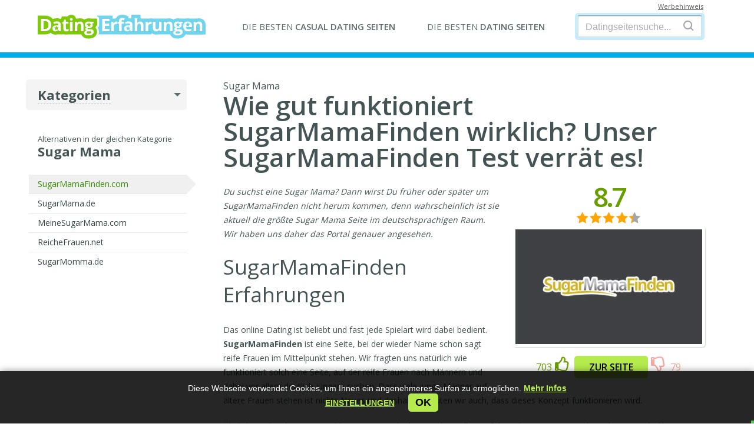

--- FILE ---
content_type: text/html; charset=UTF-8
request_url: https://datingerfahrungen.com/sites/sugar-mama/sugarmamafinden.com/
body_size: 9628
content:
<!doctype html> <html lang="de"> <head> <meta charset="utf-8"> <meta name="format-detection" content="telephone=no"> <meta name="x-rim-auto-match" content="none">  <meta name="viewport" content="initial-scale=1.0, width=device-width">  <meta property="og:title" content="Wie gut funktioniert SugarMamaFinden wirklich? Unser SugarMamaFinden Test verrät es!"> <meta property="og:type" content="website"> <meta property="og:image" content="https://datingerfahrungen.com/projects/dating/_directory/datingerfahrungen.com/media/catalogue/161_sugarmamafinden.jpg"> <meta property="og:image:width" content="500"> <meta property="og:image:height" content="500"> <meta property="og:url" content="https://datingerfahrungen.com/sites/sugar-mama/sugarmamafinden.com/"> <meta property="og:description" content="Du suchst eine Sugar Mama? Dann wirst Du früher oder später um SugarMamaFinden nicht herum kommen, denn wahrscheinlich ist sie aktuell die größte Sugar Mama Seite im deutschsprachigen Raum. Wir haben uns daher das Portal genauer angesehen."> <meta property="og:locale" content="de_DE"> <meta property="og:site_name" content="datingerfahrungen.com"> <meta property="twitter:card" content="summary_large_image"> <meta property="twitter:site" content="@datingerfahrungen.com"> <meta property="twitter:title" content="Wie gut funktioniert SugarMamaFinden wirklich? Unser SugarMamaFinden Test verrät es!"> <meta property="twitter:description" content="Du suchst eine Sugar Mama? Dann wirst Du früher oder später um SugarMamaFinden nicht herum kommen, denn wahrscheinlich ist sie aktuell die größte Sugar Mama Seite im deutschsprachigen Raum. Wir haben uns daher das Portal genauer angesehen."> <meta property="twitter:image" content="https://datingerfahrungen.com/projects/dating/_directory/datingerfahrungen.com/media/catalogue/161_sugarmamafinden.jpg"> <meta property="twitter:image:alt" content="Wie gut funktioniert SugarMamaFinden wirklich? Unser SugarMamaFinden Test verrät es!"> <meta property="twitter:image:width" content="810"> <meta property="twitter:image:height" content="423"> <meta name="Description" content="llll➤ SugarMamaFinden im Test ➨ Erfahrungen, Preise, Funktionen und Alternativen ✅ Wie gut funktioniert SugarMamaFinden?" > <meta name="Keywords" content="SugarMamaFinden, SugarMamaFinden.com, SugarMamaFinden Test, SugarMamaFinden Erfahrungen, Erfahrungen mit SugarMamaFinden, Sugar Mama, Sugar Mama Finden, Sugar Mama gesucht, Sugar Mama suchen, Sugar Mama Dating" > <title>Jetzt auf DatingErfahrungen.com ➨ Der SugarMamaFinden Test</title> <link rel="canonical" href="https://datingerfahrungen.com/sites/sugar-mama/sugarmamafinden.com/"> <link rel="alternate" hreflang="de-de" href="https://datingerfahrungen.com/sites/sugar-mama/sugarmamafinden.com/"><link rel="alternate" hreflang="x-default" href="https://datingerfahrungen.com/sites/sugar-mama/sugarmamafinden.com/">  <link rel="shortcut icon" href="/favicon/favicon.ico" /> <link rel="icon" type="image/vnd.microsoft.icon" href="/projects/dating/_directory/datingerfahrungen.com/favicon.png">   <style> .bottom_banner .ok-btn, .bottom_banner {font-family: Arial, Gotham, "Helvetica Neue", Helvetica, "sans-serif" !important;} body, h1, h2, h3, h4, h5{ font-family: Arial, Gotham, "Helvetica Neue", Helvetica, "sans-serif"; } .disclosure_text_2_{ font-size: 11px; font-style:italic; line-height: 150%; min-height: 50px; display:block; font-family: Arial, Gotham, "Helvetica Neue", Helvetica, "sans-serif" !important; /*display:none !important;*/} .IMG_SIZE_js_block img{font-size:12px; height: inherit !important; /*width:revert-layer !important;*/ } .internal.theme_v1 .rating .left a{ display:block}  /*em, i{font-family: Arial, Gotham, "Helvetica Neue", Helvetica, "sans-serif" !important;}*/ /*.SITE_VIEW h1 { font-size: 41px; line-height: 130%;}  /* div.title h2, */ @media screen and (max-width:600px){  .internal .C-wide h1{ line-height: 120%; font-size: 28px !important}  div.title h2,  .content-txt h2{ font-size: 26px;}  .content-txt h3{ font-size: 23px;}  .content-txt h4{ font-size: 20px;}  .bottom_banner p{ font-size: 13px !important; margin-bottom: 20px !important;}  .new-ads-block-fixed .visit{font-family: Arial, Gotham, "Helvetica Neue", Helvetica, "sans-serif" !important; } } </style>   <link href="/plugins/fonts/opensans/_fonts_ext.css?20240311" rel="stylesheet" type="text/css">   <link href="/projects/dating/_directory/_common/css/__all_new.min.css?2024031112" rel="stylesheet" type="text/css">             <link href="/projects/dating/_directory/_common/css/__others_new.min.css?20240311" rel="stylesheet" type="text/css">   <link href="/projects/dating/_directory/_common/css/seo-block.css?20240311" rel="stylesheet"> <link href="/projects/dating/_directory/_common/css/new-ads-blocks.css?420240311" rel="stylesheet">   <link rel="stylesheet" href="/projects/dating/_directory/_common/templates/popup_18/popup_18_plus.css?320240311">   <link href="/projects/dating/_directory/_common/assets/bootstrap_mylight/bootstrap-elements.css?120240311" rel="stylesheet" type="text/css"> <link href="/projects/dating/_directory/_common/css/blog-authors.css?420240311" rel="stylesheet" type="text/css"> <link href="/projects/dating/_directory/_common/assets/comments/comments.css?820240311" rel="stylesheet" type="text/css">   <link href="/projects/dating/_directory/datingerfahrungen.com/css/custom.css?420240311" rel="stylesheet" type="text/css">   <style>  .cur_rating sup{ letter-spacing: normal; font-weight: bold !important; font-size: 16px !important;}  .SITE_VIEW .rating .stars{ margin-bottom: 5px; }  /*.rating .votes{ display: none;}*/ </style>   <script>(function(w,d,s,l,i){w[l]=w[l]||[];w[l].push({'gtm.start': new Date().getTime(),event:'gtm.js'});var f=d.getElementsByTagName(s)[0], j=d.createElement(s),dl=l!='dataLayer'?'&l='+l:'';j.async=true;j.src= 'https://www.googletagmanager.com/gtm.js?id='+i+dl;f.parentNode.insertBefore(j,f); })(window,document,'script','dataLayer','GTM-M9TC79X');</script>  </head>  <body class="de internal theme_v2">   <div class="midline TOP_BAR"> <div class="box">   <div class="logo">   <a href="https://datingerfahrungen.com"></a>   </div>  <div id="responsive-menu" class="my-menu responsive-menu switch_btn_2">   <ul> <li class="w2"><a href="/" class="lnk lnk-hookup">Die besten <span>Casual Dating Seiten</span></a></li> <li class="w3"><a href="/#top-rated-dating" class="lnk lnk-dating">Die besten <span>Dating Seiten</span></a></li>   </ul>   <a class="menu_toggle">   <i class="fa fa-bars menu-tog"></i>      </a>  </div>   <div class="search-form SEARCH">   <div class="search-box">   <form>  <input name="query" id="search_box" value="" autocomplete="off" type="text" placeholder="Datingseitensuche..." >    <button type="submit" aria-label="Search"><i class="fa fa-search ico-search"></i></button>   </form>   <ul class="search-list SEARCH-RESULT">     </ul>   </div>  <i class="fa fa-search search-toggle"></i>   </div>   <div id="disclosure-block" class="disclosure-block">  <a class="disclosure-lnk" href="#"><span>Werbehinweis</span></a>  <div class="disclosure-content">   <span role="button" class="close"></span>   <div class="disclosure-text">    </div>  </div> </div> </div> </div>  <div class="midline CONTENT">  <div class="box">  <div class="L minimal"> <div class="cat-menu">   <h2><span>Kategorien</span></h2>   <div class="arrow-down"></div>   <ul class="left-menu">  <li>    <a href="/sites/casual-dating/">Casual Dating<span> (24)</span></a>  </li>    <li>    <a href="/sites/chat/">Chat<span> (9)</span></a>  </li>    <li>    <a href="/sites/dating/">Dating<span> (19)</span></a>  </li>    <li>    <a href="/sites/dating-ab-40/">Dating ab 40<span> (1)</span></a>  </li>    <li>    <a href="/sites/dating-ab-50/">Dating ab 50<span> (7)</span></a>  </li>    <li>    <a href="/sites/dating-apps/">Dating Apps<span> (6)</span></a>  </li>    <li>    <a href="/sites/dicke-frauen/">Dicke Frauen<span> (5)</span></a>  </li>    <li>    <a href="/sites/fitness-und-bodybuilder/">Fitness und Bodybuilder<span> (2)</span></a>  </li>    <li>    <a href="/sites/fremdgehen/">Fremdgehen<span> (11)</span></a>  </li>    <li>    <a href="/sites/gay-apps/">Gay Apps<span> (3)</span></a>  </li>    <li>    <a href="/sites/gay-kontakte/">Gay Kontakte<span> (7)</span></a>  </li>    <li>    <a href="/sites/kontaktanzeigen/">Kontaktanzeigen<span> (1)</span></a>  </li>    <li>    <a href="/sites/partnersuche/">Partnersuche<span> (9)</span></a>  </li>    <li>    <a href="/sites/reife-kontakte/">Reife Kontakte<span> (4)</span></a>  </li>  </ul> </div>   <div class="dop-menu">  <p class="descr">Alternativen in der gleichen Kategorie</p>    <h2><span>Sugar Mama</span></h2>  <ul class="left-menu">  <li>    <span class="active">SugarMamaFinden.com</span>    </li>  <li>    <a href="/sites/sugar-mama/sugarmama.de/">SugarMama.de</a>    </li>  <li>    <a href="/sites/sugar-mama/meinesugarmama.com/">MeineSugarMama.com</a>    </li>  <li>    <a href="/sites/sugar-mama/reichefrauen.net/">ReicheFrauen.net</a>    </li>  <li>    <a href="/sites/sugar-mama/sugarmomma.de/">SugarMomma.de</a>    </li>   </ul> </div>  <div class="rekl">  </div>  </div>  <div class="C-wide">               <div class="SITE_VIEW">   <div class="title"> <p>Sugar Mama </p> <h1>  Wie gut funktioniert SugarMamaFinden wirklich? Unser SugarMamaFinden Test verrät es!  </h1>      </div> <div class="content-txt clearfix">   <div class="right-content"> <div class="rating active_votes">  <p class="cur_rating"><span data-from="0" data-speed="1000" data-to="8.7" data-decimals="1" data-refresh-interval="50">8.7</span> </p> <p class="stars" data-id="161">  <span class="star_1"></span> </p>  <div class="hide_vote"></div>    <script type="application/ld+json">  { "@context": "https://schema.org", "@type": "WebPage", "url": "https://datingerfahrungen.com/sites/sugar-mama/sugarmamafinden.com/", "image": {   "@type": "ImageObject",   "url": "https://datingerfahrungen.com/projects/dating/_directory/datingerfahrungen.com/media/catalogue/161_sugarmamafinden.jpg" }, "publisher": {   "@type": "Organization",   "name": "https://datingerfahrungen.com",   "logo": {  "@type": "ImageObject",  "url": "https://datingerfahrungen.com/projects/dating/_directory/datingerfahrungen.com/css/images/logo.svg",  "width": 400,  "height": 75   } }, "description":"Du suchst eine Sugar Mama? Dann wirst Du früher oder später um SugarMamaFinden nicht herum kommen, denn wahrscheinlich ist sie aktuell die größte Sugar Mama Seite im deutschsprachigen Raum. Wir haben uns daher das Portal genauer angesehen.", "name": "SugarMamaFinden.com", "headline":"Wie gut funktioniert SugarMamaFinden wirklich? Unser SugarMamaFinden Test verrät es!", "mainEntity": {   "@context": "https://schema.org",   "@type": "Store",   "name": "SugarMamaFinden.com",   "image": "https://datingerfahrungen.com/projects/dating/_directory/datingerfahrungen.com/media/catalogue/161_sugarmamafinden.jpg",   "aggregateRating": { "@type": "AggregateRating", "ratingValue": 8.7, "reviewCount": 2, "bestRating": 10   },   "description": "Du suchst eine Sugar Mama? Dann wirst Du früher oder später um SugarMamaFinden nicht herum kommen, denn wahrscheinlich ist sie aktuell die größte Sugar Mama Seite im deutschsprachigen Raum. Wir haben uns daher das Portal genauer angesehen.",   "address": "",   "telephone": "" }  } </script>  </div> <img src="/projects/dating/_directory/datingerfahrungen.com/media/catalogue/161_sugarmamafinden.jpg" alt="SugarMamaFinden.com" title="SugarMamaFinden.com" width="355" height="244" />  <div class="visit-block">      <button class="plus" onClick="likeDislike('161', '1', '703', this)"> <span>703</span> <i class="fa fa-thumbs-o-up"></i> </button>  <a class="visit open_link mob_stick " data-ind="161" target="_blank" rel="nofollow" href="/?goto=161">Zur Seite</a>       <button class="minus" onClick="likeDislike('161', '-1', '79', this)"> <i class="fa fa-thumbs-o-down"></i> <span>79</span></button>     </div>   </div>   <p><em>Du suchst eine Sugar Mama? Dann wirst Du fr&uuml;her oder sp&auml;ter um SugarMamaFinden nicht herum kommen, denn wahrscheinlich ist sie aktuell die gr&ouml;&szlig;te Sugar Mama Seite im deutschsprachigen Raum. Wir haben uns daher das Portal genauer angesehen.&nbsp;</em></p> <h2>SugarMamaFinden<br /> Erfahrungen</h2> <p>Das online Dating ist beliebt und fast jede Spielart wird dabei bedient. <strong>SugarMamaFinden</strong>&nbsp;ist eine Seite, bei der wieder Name schon sagt reife Frauen im Mittelpunkt stehen. Wir fragten uns nat&uuml;rlich wie funktioniert solch eine Seite, auf der reife Frauen nach M&auml;nnern und dabei vor allem deutlich j&uuml;ngere suchen. Dass viele junge M&auml;nner auf &auml;ltere Frauen stehen ist nichts Neues und deshalb vermuten wir auch, dass dieses Konzept funktionieren wird.</p> <p>&Auml;hnlich wie bei den SugarDaddys, m&ouml;gen auch &auml;ltere und vor allem erfolgreiche Frauen eine unkomplizierte und offene Beziehung. Idealerweise mit j&uuml;ngeren M&auml;nnern, die den Frauen das geben k&ouml;nnen, was diese sich von einem jungen Liebhaber erhoffen. Auch in dieser Konstellation mit einer Sugarmama, geht es darum, dass die &auml;ltere Person in diesem Fall die Frau, der j&uuml;ngeren Geschenke in jeglicher Form macht.</p> <p>Damit die beiden Personengruppen zusammenfinden k&ouml;nnen, wurden Seiten wie SugarMamaFinden&nbsp;ins Leben gerufen. Aber nun zu unseren Erfahrungen mit der Seite.</p> <h2>Die Anmeldung und Funktionen von SugarMamaFinden.com</h2> <p>Wie bei den meisten Plattformen w&auml;hlst du zun&auml;chst aus, in welchem Bereich du eine Sugar Mamas suchst. Dabei kannst du zwischen &Auml;ngsten treffen, diskreten Aff&auml;ren, One-Night-Stands und dem klassischen Chat ausw&auml;hlen. Im Gegensatz zu vergleichbaren Seiten bietet dir SugarMamaFinden&nbsp;nicht nur die Vermittlung der klassischen dauerhaften Beziehung, sondern auch das schnelle Abenteuer.</p> <p>Nachdem du deine Wahl getroffen hast, kannst du im n&auml;chsten Schritt Angaben zu dir als Person machen. Das bedeutet Angaben zu deinem Alter, Gr&ouml;&szlig;e, Gewicht, Haarfarbe usw. Das ganze hast du in nicht einmal 1 Minute erledigt und mit der Angabe und Best&auml;tigung deiner E-Mail-Adresse schlie&szlig;t du den Anmeldeprozess ab. Die Plattform selbst ist sehr &uuml;bersichtlich gestaltet und du erh&auml;ltst Kontaktvorschl&auml;ge aufgrund deines Suchprofils.</p> <p>Es ist dir m&ouml;glich jederzeit diese Einstellungen zu &auml;ndern, sodass du immer wieder andere Vorschl&auml;ge, durch eine kleine Ver&auml;nderung in deinen Sucheinstellungen erh&auml;ltst. Wir waren erstaunt &uuml;ber die Anzahl der Mitglieder, idealerweise gibst du jedoch bei deiner Anmeldung an, dass der Betreiber dein Profil auch auf Partner Webseiten anzeigen darf. So vergr&ouml;&szlig;ert sich die Auswahl und deine Chancen die passende Sugar Mama zu finden erh&ouml;hen sich.</p> <h2>Die Kosten und das Fazit zu SugarMamaFinden</h2> <p>Die Seite SugarMamaFinden&nbsp;ist selbstverst&auml;ndlich nicht kostenlos. Jedoch m&uuml;ssen M&auml;nner als auch Frauen den gleichen Obolus bezahlen, um auf der Seite aktiv zu sein. Die Kosten belaufen sich bei einem sechsmonatigen Abonnement, dass sich VIP Deluxe Paket nennt auf 27,90 &euro;/Monat. Dies ist f&uuml;r das gebotene ein normaler Preis und liegt im Mittelfeld f&uuml;r vergleichbare Seiten. Die Preise haben den Stand August 2020.</p> <p>Unsere Erfahrungen mit SugarMamaFinden&nbsp;waren durchweg positiv und wir haben dort einige interessante reife Frauen kennengelernt. Bei manchen waren wir wirklich erstaunt, welche attraktiven Frauen es jenseits der 40 gibt. F&uuml;r jeden jungen Mann, der eine Sugarmama finden m&ouml;chte, glauben wir f&uuml;hrt kein Weg an SugarMamaFinden&nbsp;vorbei.</p> <p>Vor allem dadurch, dass die Seite mit weiteren Portalen kooperiert ist die Auswahl sehr gro&szlig; und fast jeder sollte sein passendes Gegenst&uuml;ck finden. &Uuml;berzeugt hat uns jedoch auch, die gute Suchfunktion, mit der man in Sekundenschnelle seine Suche ab&auml;ndern kann. So erh&auml;ltst du schnell eine neue Auswahl an interessanten Frauen, die trotzdem in dein Beuteschema passen.</p> <h2>Welche Alternativen gibt es zu SugarMamaFinden?</h2> <p>Nat&uuml;rlich gibt es auch Alternative zu SugarMamaFinden. Schau Dir doch mal <a href="https://datingerfahrungen.com/sites/sugar-mama/meinesugarmama.com/">MeineSugarMama</a> an, hier bekommst Du sogar vom Anbieter eine &quot;Seitensprung-Garantie&quot;. Aber auch <a href="https://datingerfahrungen.com/sites/sugar-mama/reichefrauen.net/">ReicheFrauen</a> ist eine gute Alternative. Die VIP-Mitglliedschaft beginnt hier schon bei unschlagbaren 2,99 &euro;.&nbsp;</p>         <div class="bot_btn">   <a class="visit open_link" data-ind="161" target="_blank" rel="nofollow" href="/?goto=161">Zur Seite</a>         </div>  </div> </div>   <div class="comments">  <h3>SugarMamaFinden.com Bewertungen:</h3>   <ul> <li>  <div class="content-txt"> <p class="date">2022-03-15 17:51:34, <b>Felix</b> (Man, 30) </p>   <h3>Super!</h3>   <p class="rev">Bewertungen:</p>   Hatte hier Sex mit einer Frau letzte Woche. Super Seite! </div> <div class="visit-block">  <button class="plus" onClick="likeDislike('161-413', '1', '3', this)"> <span>3</span> <i class="fa fa-thumbs-o-up"></i> </button>    <a class="visit" href="/?goto=161" target="_blank" rel="nofollow">Zur Seite</a>     <button class="minus" onClick="likeDislike('161-413', '-1', '0', this)"> <i class="fa fa-thumbs-o-down"></i> <span>0</span></button>    </div>  </li>  </ul> </div>   <div class="sites-list site-others">  <div class="title">   <h2>Alternativen in der gleichen Kategorie</h2> </div> <ul class="sites_list">    <li>    <a class="img"  target="_blank" rel="nofollow" href="/?goto=311" >   <img src="/projects/dating/_directory/datingerfahrungen.com/media/catalogue/311_sugarmama.jpg" alt="SugarMama.de" title="SugarMama.de" width="200" height="135" loading="lazy">    </a>    <a class="open_link" data-ind="311"  target="_blank" rel="nofollow" href="/?goto=311" >SugarMama.de</a>    <div class="text"><p>Das "Original" wenn es darum geht eine Sugar Mama kennenzulernen ist die Seite SugarMama. Doch ist die Sugar-Mama-Seite wirklich so gut und was hat es mit der Erfolgsgarantie auf sich? Fragen, die wir im SugarMama Test beantworten möchten.</p></div>    <div class="rating">   <div class="left">  <p class="cur_rating">8,5</p>  <a href="/sites/sugar-mama/sugarmama.de/"><span>Zum Testbericht</span></a>   </div>   <div class="right">    <p class="my-clip stars" >    <span class="star_1" style="width:85%"></span>    </p>       </div>    </div>   <a class="open_link visit" data-ind="311"  target="_blank" rel="nofollow" href="/?goto=311" >Zur Seite</a>    </li>    <li>    <a class="img"  target="_blank" rel="nofollow" href="/?goto=163" >   <img src="/projects/dating/_directory/datingerfahrungen.com/media/catalogue/163_reichefrauen.jpg" alt="ReicheFrauen.net" title="ReicheFrauen.net" width="200" height="135" loading="lazy">    </a>    <a class="open_link" data-ind="163"  target="_blank" rel="nofollow" href="/?goto=163" >ReicheFrauen.net</a>    <div class="text"><p>Du bist auf der Suche nach reichen Frauen für eine Sugar Mama Beziehung? Wir haben uns ein Portal angesehen, dass vom Namen her gar nicht eindeutiger sein kann...</p></div>    <div class="rating">   <div class="left">  <p class="cur_rating">8,3</p>  <a href="/sites/sugar-mama/reichefrauen.net/"><span>Zum Testbericht</span></a>   </div>   <div class="right">    <p class="my-clip stars" >    <span class="star_1" style="width:83%"></span>    </p>       </div>    </div>   <a class="open_link visit" data-ind="163"  target="_blank" rel="nofollow" href="/?goto=163" >Zur Seite</a>    </li>    <li>    <a class="img"  target="_blank" rel="nofollow" href="/?goto=206" >   <img src="/projects/dating/_directory/datingerfahrungen.com/media/catalogue/206_sugarmomma.jpg" alt="SugarMomma.de" title="SugarMomma.de" width="200" height="135" loading="lazy">    </a>    <a class="open_link" data-ind="206"  target="_blank" rel="nofollow" href="/?goto=206" >SugarMomma.de</a>    <div class="text"><p>SugarMomma ist eine neue Sugar Mama Dating Seite, die mit einer modernen Oberfläche und einer "Geld-zurück-Garantie" versucht sich zu etablieren. Wir haben den SugarMomma Test gemacht und teilen unsere Erfahrungen mit dem neuen Sugar Mama Portal mit Euch!</p></div>    <div class="rating">   <div class="left">  <p class="cur_rating">8,0</p>  <a href="/sites/sugar-mama/sugarmomma.de/"><span>Zum Testbericht</span></a>   </div>   <div class="right">    <p class="my-clip stars" >    <span class="star_1" style="width:80%"></span>    </p>       </div>    </div>   <a class="open_link visit" data-ind="206"  target="_blank" rel="nofollow" href="/?goto=206" >Zur Seite</a>    </li>   </ul>  </div>  <div class="form-block review-form "> <div class="form-box">   <h3>Eine eigene Bewertung schreiben </h3>   <form method="POST">  <input type="hidden" name="url" value="sugarmamafinden.com"> <dl class="inlined w50"> <dt><label><span class="red">*</span> Dein Name:</label></dt> <dd> <div class="form-field wide">   <input name="scr" type="text" placeholder="Dein Name"> </div> </dd>  </dl>   <dl class="inlined w50"> <dt><label><span class="red">*</span> Geschlecht:</label></dt> <dd> <div class="form-field wide">  <select name="id_sex">  <option disabled>Geschlecht...</option>    <option value="1">Männlich</option>    <option value="2">Weiblich</option>  </select>   </div> </dd>  </dl>  <dl class="inlined w50 birthday_field"> <dt><label><span class="red">*</span> Geburtsdatum:</label></dt> <dd> <div class="form-field w20">   <select id="birthDayPerson1" name="birthDayPerson1"> <option value="0">Tag</option> <option value="1" >1</option><option value="2" >2</option><option value="3" >3</option><option value="4" >4</option><option value="5" >5</option><option value="6" >6</option><option value="7" >7</option><option value="8" >8</option><option value="9" >9</option><option value="10" >10</option><option value="11" >11</option><option value="12" >12</option><option value="13" >13</option><option value="14" >14</option><option value="15" >15</option><option value="16" >16</option><option value="17" >17</option><option value="18" >18</option><option value="19" >19</option><option value="20" >20</option><option value="21" >21</option><option value="22" >22</option><option value="23" >23</option><option value="24" >24</option><option value="25" >25</option><option value="26" >26</option><option value="27" >27</option><option value="28" >28</option><option value="29" >29</option><option value="30" >30</option><option value="31" >31</option>   </select> </div> <div class="form-field w55">   <select id="birthMonthPerson1" name="birthMonthPerson1"> <option value="0">Monat</option> <option value="1" >Januar</option><option value="2" >Februar</option><option value="3" >März</option><option value="4" >April</option><option value="5" >Mai</option><option value="6" >Juni</option><option value="7" >Juli</option><option value="8" >August</option><option value="9" >September</option><option value="10" >Oktober</option><option value="11" >November</option><option value="12" >Dezember</option>   </select> </div>  <div class="form-field w25">   <select id="birthYearPerson1" name="birthYearPerson1"> <option value="0">Jahr</option> <option value="2008" >2008</option><option value="2007" >2007</option><option value="2006" >2006</option><option value="2005" >2005</option><option value="2004" >2004</option><option value="2003" >2003</option><option value="2002" >2002</option><option value="2001" >2001</option><option value="2000" >2000</option><option value="1999" >1999</option><option value="1998" >1998</option><option value="1997" >1997</option><option value="1996" >1996</option><option value="1995" >1995</option><option value="1994" >1994</option><option value="1993" >1993</option><option value="1992" >1992</option><option value="1991" >1991</option><option value="1990" >1990</option><option value="1989" >1989</option><option value="1988" >1988</option><option value="1987" >1987</option><option value="1986" >1986</option><option value="1985" >1985</option><option value="1984" >1984</option><option value="1983" >1983</option><option value="1982" >1982</option><option value="1981" >1981</option><option value="1980" >1980</option><option value="1979" >1979</option><option value="1978" >1978</option><option value="1977" >1977</option><option value="1976" >1976</option><option value="1975" >1975</option><option value="1974" >1974</option><option value="1973" >1973</option><option value="1972" >1972</option><option value="1971" >1971</option><option value="1970" >1970</option><option value="1969" >1969</option><option value="1968" >1968</option><option value="1967" >1967</option><option value="1966" >1966</option><option value="1965" >1965</option><option value="1964" >1964</option><option value="1963" >1963</option><option value="1962" >1962</option><option value="1961" >1961</option><option value="1960" >1960</option><option value="1959" >1959</option><option value="1958" >1958</option><option value="1957" >1957</option><option value="1956" >1956</option><option value="1955" >1955</option><option value="1954" >1954</option><option value="1953" >1953</option><option value="1952" >1952</option><option value="1951" >1951</option><option value="1950" >1950</option><option value="1949" >1949</option><option value="1948" >1948</option><option value="1947" >1947</option><option value="1946" >1946</option><option value="1945" >1945</option><option value="1944" >1944</option><option value="1943" >1943</option><option value="1942" >1942</option><option value="1941" >1941</option><option value="1940" >1940</option><option value="1939" >1939</option><option value="1938" >1938</option><option value="1937" >1937</option><option value="1936" >1936</option>   </select> </div> <div class="clear"></div>   </dd>   </dl>  <dl class="inlined w50 email"> <dt><label><span class="red">*</span> Deine Email:</label></dt> <dd> <div class="form-field wide">   <input name="email" type="text" placeholder="Deine Email" data-type="email"> </div> </dd>  </dl> <dl class="w100"> <dt><label><span class="red">*</span> Überschrift:</label></dt> <dd> <div class="form-field wide">   <input name="title" type="text" placeholder="Überschrift" > </div> </dd>  </dl>  <dl class="w100"> <dt><label><span class="red">*</span> Bewertung:</label></dt> <dd> <div class="form-field wide">   <textarea name="description" rows="7" placeholder="Bewertung" ></textarea> </div> </dd>  </dl>  <dl class="w100"> <dt></dt> <dd class="f12"> <label>   <input class="checkbox form-control" type="checkbox" name="accept" data-type="checkbox-mandatory">  Ich akzeptiere die DatingErfahrungen Netiquette und <a target="_blank" href="/terms-of-use/"><span>Nutzerrichtlinien</span></a> sowie die <a target="_blank" href="/privacy-policy/"><span>Datenschutzerklärung</span></a> und habe diese zur Kenntnis genommen   </label> </dd>  </dl>  <dl class="w25">  <dt></dt> <dd>   <div class="my-button wide ">  <input value="Veröffentlichen" type="button">   </div> </dd>  </dl>   </form>  </div>   </div> <div class="COMMENT_MES form-block message message-success iconed" style="display:none;" >   <div class="form-box">     <h2>Vielen Dank für Deine Bewertung</h2>  <p>Deine Bewertung wurde erfolgreich veröffentlicht</p>   </div>   </div>   </div>   </div> </div>     <div class="midline FOOTER"> <div class="bottom_banner">  <p>Diese Webseite verwendet Cookies, um Ihnen ein angenehmeres Surfen zu ermöglichen. <a href="/privacy-policy/"><b>Mehr Infos</b></a></p> <br>  <p><a href="#" class="cookie-settings-btn" role="button" data-toggle="modal" data-target="#cookieSettings"><b>Einstellungen</b></a></p>   &nbsp;<button class="ok-btn" type="button">ok</button>   <i class="fa fa-times"><span style="display:none">&times;</span></i> </div>  <div class="COOKIE_BANNER_NEW modal fade" id="cookieSettings" tabindex="-1" role="dialog" aria-labelledby="cookieSettings" aria-hidden="true">  <div class="modal-dialog">   <div class="modal-content"> <div class="modal-header">   <button type="button" class="close" data-dismiss="modal" aria-label="Close">   <span class="icomoon icon-close-bold" aria-hidden="true"></span>  </button> </div> <div class="modal-body">   <div class="modal-container">  <h3 class="modal-body-title">Diese Webseite verwendet Cookies</h3>  <p class="modal-body-descr">Wir verwenden Cookies, um Inhalte und Anzeigen zu personalisieren, Funktionen für soziale Medien anbieten zu können und die Zugriffe auf unsere Website zu analysieren. Außerdem geben wir Informationen zu Ihrer Verwendung unserer Website an unsere Partner für soziale Medien, Werbung und Analysen weiter. Unsere Partner führen diese Informationen möglicherweise mit weiteren Daten zusammen, die Sie ihnen bereitgestellt haben oder die sie im Rahmen Ihrer Nutzung der Dienste gesammelt haben.</p>  <div class="accordion"> <div class="a-container">  <p class="a-btn">Nur notwendige Cookies   <svg version="1.1" xmlns="http://www.w3.org/2000/svg" viewBox="0 0 129 129" enable-background="new 0 0 129 129">  <g> <path d="m121.3,34.6c-1.6-1.6-4.2-1.6-5.8,0l-51,51.1-51.1-51.1c-1.6-1.6-4.2-1.6-5.8,0-1.6,1.6-1.6,4.2 0,5.8l53.9,53.9c0.8,0.8 1.8,1.2 2.9,1.2 1,0 2.1-0.4 2.9-1.2l53.9-53.9c1.7-1.6 1.7-4.2 0.1-5.8z"/>  </g>   </svg>  </p>  <p class="a-switcher"> <input class="form-control" type="checkbox" name="check111" id="check111" checked disabled> <label class="my-custom-check" for="check111"></label>  </p>  <div class="a-panel">   <p>Notwendige Cookies helfen dabei, eine Webseite nutzbar zu machen, indem sie Grundfunktionen wie Seitennavigation und Zugriff auf sichere Bereiche der Webseite ermöglichen. Die Webseite kann ohne diese Cookies nicht richtig funktionieren.</p>  </div> </div> <div class="a-container">  <p class="a-btn">Statisik   <svg version="1.1" xmlns="http://www.w3.org/2000/svg" viewBox="0 0 129 129" enable-background="new 0 0 129 129">  <g> <path d="m121.3,34.6c-1.6-1.6-4.2-1.6-5.8,0l-51,51.1-51.1-51.1c-1.6-1.6-4.2-1.6-5.8,0-1.6,1.6-1.6,4.2 0,5.8l53.9,53.9c0.8,0.8 1.8,1.2 2.9,1.2 1,0 2.1-0.4 2.9-1.2l53.9-53.9c1.7-1.6 1.7-4.2 0.1-5.8z"/>  </g>   </svg>  </p>  <p class="a-switcher">   <input class="form-control" type="checkbox" name="check222" id="check222" checked>   <label class="my-custom-check" for="check222"></label> </p>  <div class="a-panel">   <p>Statistik-Cookies helfen Webseiten-Besitzern zu verstehen, wie Besucher mit Webseiten interagieren, indem Informationen anonym gesammelt und gemeldet werden.</p>  </div> </div> <div class="a-container">  <p class="a-btn">Präferenzen   <svg version="1.1" xmlns="http://www.w3.org/2000/svg" viewBox="0 0 129 129" enable-background="new 0 0 129 129">  <g> <path d="m121.3,34.6c-1.6-1.6-4.2-1.6-5.8,0l-51,51.1-51.1-51.1c-1.6-1.6-4.2-1.6-5.8,0-1.6,1.6-1.6,4.2 0,5.8l53.9,53.9c0.8,0.8 1.8,1.2 2.9,1.2 1,0 2.1-0.4 2.9-1.2l53.9-53.9c1.7-1.6 1.7-4.2 0.1-5.8z"/>  </g>   </svg>  </p>  <p class="a-switcher">   <input class="form-control" type="checkbox" name="check333" id="check333" checked >   <label class="my-custom-check" for="check333"></label> </p>  <div class="a-panel">   <p>Präferenz-Cookies ermöglichen einer Webseite sich an Informationen zu erinnern, die die Art beeinflussen, wie sich eine Webseite verhält oder aussieht, wie z. B. Ihre bevorzugte Sprache oder die Region in der Sie sich befinden.</p>  </div> </div> <div class="a-container">  <p class="a-btn">Werbung   <svg version="1.1" xmlns="http://www.w3.org/2000/svg" viewBox="0 0 129 129" enable-background="new 0 0 129 129">  <g> <path d="m121.3,34.6c-1.6-1.6-4.2-1.6-5.8,0l-51,51.1-51.1-51.1c-1.6-1.6-4.2-1.6-5.8,0-1.6,1.6-1.6,4.2 0,5.8l53.9,53.9c0.8,0.8 1.8,1.2 2.9,1.2 1,0 2.1-0.4 2.9-1.2l53.9-53.9c1.7-1.6 1.7-4.2 0.1-5.8z"/>  </g>   </svg>  </p>  <p class="a-switcher">   <input class="form-control" type="checkbox" name="check444" id="check444" checked >   <label class="my-custom-check" for="check444"></label> </p>  <div class="a-panel">   <p>Marketing-Cookies werden verwendet, um Besuchern auf Webseiten zu folgen. Die Absicht ist, Anzeigen zu zeigen, die relevant und ansprechend für den einzelnen Benutzer sind und daher wertvoller für Publisher und werbetreibende Drittparteien sind.</p>  </div> </div>   </div>   <div class="form-group btn-block">  <button class="btn btn-primary cookie-save-btn">Akzeptieren und speichern</button>   </div>   </div> </div>   </div>  </div> </div>   <div class="deco_footer"></div>  <div class="box my-cols col-1">   <div class="box-cols">   <div class="col info" style="width:100%; text-align:center; margin:0">   <a class="logo_f" href="#"></a>   <ul class="menu-footer"> <li><a href="https://datingerfahrungen.com/blog/" title="Blog"><span>Blog</span></a></li>  <li><a href="https://datingerfahrungen.com/disclaimer/" title="Haftungsausschluss"><span>Haftungsausschluss</span></a></li>  <li><a href="https://datingerfahrungen.com/privacy-policy/" title="Datenschutzerklärung"><span>Datenschutzerklärung</span></a></li>  <li><a href="https://datingerfahrungen.com/terms-of-use/" title="Nutzerrichtlinien"><span>Nutzerrichtlinien</span></a></li>  <li><a href="https://datingerfahrungen.com/legal-notice/" title="Impressum"><span>Impressum</span></a></li>  <li><a href="https://datingerfahrungen.com/werbehinweis/" title="Werbehinweis"><span>Werbehinweis</span></a></li>  <li><a class="active" href="https://datingerfahrungen.com/sites/" title="Sites"><span>Sites</span></a></li>   </ul>   <p>DatingErfahrungen.com | Alle Rechte vorbehalten<br>©2026</p>   </div>   </div>  </div> <div class="box my-cols col-3">   <div class="box-cols"> <div class="col studio">  <div>   <p>Programmiert durch</p>   <a></a>  </div> </div>   </div>  </div> </div>  <div class="hide-layout"></div>  <link href="/projects/dating/_directory/_common/css/_icomoon.min.css?202403111" rel="stylesheet" type="text/css">  <script src="/projects/dating/_directory/_common/js/2023/jquery-3.6.3.min.js?20240311"></script> <script src="/projects/dating/_directory/_common/js/2023/jquery_fix_speedtest.js?20240311"></script> <script src="/common-templates/addons/_jquery/jquery.cookie.min.js?20240311"></script> <script src="/common-templates/addons/_jquery/jquery.easing.1.3.min.js"></script> <script src="/common-templates/addons/popunder/jquery.popunder.min.js?20240311"></script> <script src="/common-templates/addons/sticky/jquery.sticky.min.js?20240311"></script> <script src="/common-templates/addons/parallax/parallax.min.js?20240311"></script> <script src="/common-templates/addons/devices/device.min.js?20240311"></script>   <script src="/common-templates/addons/countTo/countTo.js"></script>  <script src="/projects/dating/_directory/_common/js/_all.min.js?2024031110"></script> <script src="/projects/dating/_directory/_common/js/link-layer.js?202403115"></script> <script src="/projects/dating/_directory/_common/templates/ajax/search/search.js?202403117"></script>   <script src="/projects/dating/_directory/_common/js/accordeon/accordeon.js?20240311"></script>  <link rel="stylesheet" href="/projects/dating/_directory/_common/js/accordeon/accordeon.css?20240311">  <script src="/projects/dating/_directory/_common/js/cookie_new.js?20240311"></script>    <script src="/projects/dating/_directory/_common/templates/popup_18/popup_18_plus.js?202403115"></script>   <script src="/projects/dating/_directory/_common/js/click_type.js?2024031111"></script>       <script src="/plugins/automate/js/us.js"></script>     <script src="/common-templates/addons/smoothscroll/ScrollToPlugin.js"></script>    <noscript><iframe src="https://www.googletagmanager.com/ns.html?id=GTM-M9TC79X" height="0" width="0" style="display:none;visibility:hidden"></iframe></noscript>   <div style="z-index: 1000; position:fixed; width:5px; height:5px; background-color:#51C847; right:0px; bottom:0px;"></div><script defer src="https://static.cloudflareinsights.com/beacon.min.js/vcd15cbe7772f49c399c6a5babf22c1241717689176015" integrity="sha512-ZpsOmlRQV6y907TI0dKBHq9Md29nnaEIPlkf84rnaERnq6zvWvPUqr2ft8M1aS28oN72PdrCzSjY4U6VaAw1EQ==" data-cf-beacon='{"version":"2024.11.0","token":"330aabaabbe544148f58feea8e45e5c1","r":1,"server_timing":{"name":{"cfCacheStatus":true,"cfEdge":true,"cfExtPri":true,"cfL4":true,"cfOrigin":true,"cfSpeedBrain":true},"location_startswith":null}}' crossorigin="anonymous"></script>
</body> </html> 

--- FILE ---
content_type: text/css
request_url: https://datingerfahrungen.com/projects/dating/_directory/_common/css/__others_new.min.css?20240311
body_size: 1505
content:
.disclosure-lnk,.theme_v1.internal .disclosure-lnk,.theme_v1.internal .disclosure-lnk:hover,.theme_v2.internal .disclosure-lnk,.theme_v2.internal .disclosure-lnk:hover{color:#555}.bottom_banner .ok-btn{background-color:#b5eb4c;font-size:18px;font-weight:700;text-transform:uppercase;border-radius:5px;padding:5px 12px}.bottom_banner i.fa-times{display:none}.bottom_banner p{display:inline!important}@media screen and (max-width:576px){.bottom_banner .ok-btn{font-size:16px;padding:5px 10px}}.disclosure-block{position:relative;max-width:570px;width:100%;display:none}.disclosure-lnk{text-decoration:underline;cursor:pointer;font-size:11px;border:none}.disclosure-lnk span{border:0!important}.disclosure-lnk:hover{color:#000}.disclosure-lnk.show-block+.disclosure-content{display:block}.disclosure-content{display:none;position:absolute;top:100%;left:0;z-index:10;color:#000;background-color:#fff;border-radius:10px;padding:30px 0 30px 30px;box-shadow:0 10px 30px rgba(0,0,0,.2);margin-top:2px;width:100%}.disclosure-text{max-height:80vh;overflow:auto;padding-right:35px;line-height:135%}div.disclosure-content .close{right:7px;top:7px;background:url(https://onlinedatingcheck.at/projects/dating/_directory/_common/css/images/default/close-popup.png) center center no-repeat;width:32px;height:32px;cursor:pointer;position:absolute}.disclosure-content h2{font-size:32px}.disclosure-text p{margin-bottom:15px;font-size:14px}@media (max-width:767px){.disclosure-content h2{font-size:24px}}@media (max-width:600px){.responsive-menu .menu_toggle{margin-right:25px}}.theme_v1 .search-form{top:-3px}.theme_v1 .search-form .search-box{padding:5px}.theme_v1 .search-form form{padding:2px 0 5px 10px}.theme_v1 .disclosure-block,.theme_v2 .disclosure-block{right:2px;padding:0 20px 0 15px;z-index:10;position:absolute;transition:all .2s ease-in-out;display:block}.theme_v1 .disclosure-block{width:500px;top:-27px;text-align:right;margin:0 auto -25px}.theme_v1.vergleichssieger .disclosure-block{top:-24px}.theme_v1.vergleichssieger .scrolled .form-control{border:0;border-radius:0;border-bottom:1px solid #ced4da}.theme_v1.vergleichssieger .scrolled .disclosure-block{top:-8px}.theme_v1.vergleichssieger .scrolled .search .icon-zoom{font-size:18px;top:12px}.theme_v1 .scrolled .disclosure-block{top:-20px}.theme_v1 .scrolled .search-form form{padding:0 0 4px 10px}.theme_v1 .scrolled .search-form .search-box{padding:3px}.theme_v1 .scrolled .search-form{top:1px}.theme_v1 .scrolled .disclosure-content{margin-top:-1px}.theme_v1 .disclosure-text{text-align:left;width:100%}.theme_v1 .disclosure-content{max-width:570px;left:auto;right:0}@media (max-width:600px){.theme_v1 .disclosure-block{width:100%;top:-30px;padding:0}.theme_v1 .midline.HEADER{position:relative}.theme_v1 .disclosure-lnk,.theme_v1 .disclosure-lnk:hover{color:#555;font-size:10px;margin-right:-10px}.theme_v1 .search-form{top:-11px}}@media (min-width:767px){.theme_v1.vergleichssieger .scrolled .form-control:focus{box-shadow:none}}@media (max-width:767px){.theme_v1.vergleichssieger .scrolled .form-control{border-radius:5px;border:1px solid #ced4da}.theme_v1.vergleichssieger .search .icon-zoom{font-size:18px;top:10px}.theme_v1.vergleichssieger .disclosure-lnk{margin-right:10px}.theme_v1.vergleichssieger .disclosure-block{top:-8px}.theme_v1.vergleichssieger .forCategoryBlock img{width:24px;height:24px}.theme_v1.vergleichssieger .forLOGO{padding-top:10px;padding-bottom:5px}.theme_v1.vergleichssieger .form-control{border-radius:5px;border:1px solid #ced4da}}.theme_v2 .search-form{top:-3px}.theme_v2 .search-form .search-box{padding:5px}.theme_v2 .search-form form{padding:2px 0 5px 10px}.theme_v2 .disclosure-block{width:500px;top:-27px;text-align:right;margin:0 auto -25px}.theme_v2 .scrolled .disclosure-block{top:-20px}.theme_v2 .scrolled .search-form form{padding:0 0 4px 10px}.theme_v2 .scrolled .search-form .search-box{padding:3px}.theme_v2 .scrolled .search-form{top:1px}.theme_v2 .scrolled .disclosure-content{margin-top:-1px}.theme_v2 .disclosure-text{text-align:left;width:100%}.theme_v2 .disclosure-content{max-width:570px;left:auto;right:0}@media (max-width:600px){.theme_v2 .disclosure-block{width:100%;top:-30px;padding:0}.theme_v2 .midline.HEADER{position:relative}.theme_v2 .disclosure-lnk,.theme_v2 .disclosure-lnk:hover{color:#555;font-size:10px;margin-right:-10px}.theme_v2 .search-form{top:-11px;right:0}.responsive-menu .menu_toggle{right:30px}}.theme_v3 .disclosure-block{display:block;max-width:1250px;margin:-20px auto 15px;padding:0 15px;text-align:right;bottom:-50px}.theme_v3 .disclosure-block .disclosure-text{text-align:left}.theme_v3 .disclosure-block .disclosure-content{max-width:570px;right:0;left:auto}.DESIGN_v1 .disclosure-block{display:block;transform:translateY(-30px);text-align:right;z-index:1000;max-width:inherit;margin-top:40px;right:-150px}.DESIGN_v1 .disclosure-content{right:0;left:auto;max-width:500px}@media (max-width:1360px){.DESIGN_v1 .disclosure-block{right:0}}@media (max-width:767px){.DESIGN_v1 .disclosure-content{left:0;margin:0 auto}.DESIGN_v1 .disclosure-block{padding-right:0;margin-bottom:-30px}}.DESIGN_v1 .disclosure-lnk{color:#fff;cursor:pointer}.DESIGN_v1 .disclosure-lnk:hover{color:#fff}.DESIGN_v1 .disclosure-text{text-align:left}.DESIGN_v1 .header_bg{padding-bottom:120px}.DESIGN_v2 .TOP_RATE,._v22.DESIGN_v2 .slogan_header{padding-bottom:0}@media (max-width:997px){.DESIGN_v1 .disclosure-content{left:auto;right:0}}.DESIGN_v2 .disclosure-block{display:block;transform:translateY(-30px);z-index:1000;max-width:inherit;margin-top:40px;text-align:right;padding-right:35px}.DESIGN_v2 .disclosure-text,._v22.DESIGN_v2 .disclosure-text,.landing_v3 .disclosure-text,.landing_v4 .disclosure-text{text-align:left}.DESIGN_v2 .disclosure-content{right:0;left:auto;max-width:500px}@media (max-width:767px){.DESIGN_v1 .disclosure-lnk,.DESIGN_v1 .disclosure-lnk:hover{color:#6c7b7c}.DESIGN_v1 .header_bg,.landing-page .slogan_header{padding-bottom:0}.DESIGN_v2 .disclosure-content{left:0;margin:0 auto}.DESIGN_v2 .disclosure-block{padding-right:20px;margin-bottom:-30px}}.DESIGN_v2 .disclosure-lnk{color:#6c7b7c;cursor:pointer}.DESIGN_v2 .disclosure-lnk:hover{color:#6c7b7c}.landing_v3 .disclosure-block{display:block;margin-bottom:50px}.landing_v3 .slogan{margin:0}.landing_v3 .disclosure-block{transform:translateY(-30px);z-index:1000;max-width:inherit;margin-top:20px}.landing_v3 .disclosure-content{max-width:500px}.landing_v3 .disclosure-lnk{color:#666;cursor:pointer}.landing_v3 .disclosure-lnk:hover{color:#666}@media (max-width:767px){.landing_v3 .disclosure-block{margin-bottom:0}}.landing_v4 .disclosure-block{display:block;margin-bottom:50px}.landing_v4 .slogan{margin:0}.landing_v4 .disclosure-block{transform:translateY(-30px);z-index:1000;max-width:inherit;margin-top:40px}.landing_v4 .disclosure-content{max-width:500px}.landing_v4 .disclosure-lnk{color:#fff;cursor:pointer}.landing_v4 .disclosure-lnk:hover{color:#fff}@media (max-width:767px){.landing_v4 .disclosure-block{margin-bottom:25px}}._v22.DESIGN_v2 .disclosure-block{display:block;transform:translateY(-30px);z-index:10000;max-width:inherit;margin-top:40px}._v22.DESIGN_v2 .disclosure-content{right:0;margin:0 auto;max-width:500px}._v22.DESIGN_v2 .disclosure-content p{width:100%}._v22.DESIGN_v2 .disclosure-lnk{color:#fff;cursor:pointer}._v22.DESIGN_v2 .disclosure-lnk:hover{color:#fff}@media (max-width:997px){.DESIGN_v2 .disclosure-content,._v22.DESIGN_v2 .disclosure-content{left:auto;right:0}}@media (max-width:767px){._v22.DESIGN_v2 .disclosure-lnk,._v22.DESIGN_v2 .disclosure-lnk:hover{color:#6c7b7c}._v22.DESIGN_v2 .header_bg,.landing-page .slogan_header{padding-bottom:0}}.COOKIE_BANNER_NEW.fade:not(.show){opacity:inherit}.popup_switcher{max-width:520px}.uppercase{text-transform:uppercase!important}@media (min-width:576px){.COOKIE_BANNER_NEW .modal-dialog{max-width:inherit}}.COOKIE_BANNER_NEW .modal-content,.COOKIE_BANNER_NEW .modal-header{border:0}.COOKIE_BANNER_NEW .modal-body{padding:1rem}.COOKIE_BANNER_NEW.modal{height:inherit;width:100%}.COOKIE_BANNER_NEW .modal-header .close{margin:0;padding:0}.COOKIE_BANNER_NEW .modal-header{display:-ms-flexbox;display:flex;-ms-flex-align:start;align-items:flex-start;-ms-flex-pack:justify;justify-content:space-between;padding:1rem;border-top-left-radius:calc(.3rem - 1px);border-top-right-radius:calc(.3rem - 1px)}.COOKIE_BANNER_NEW .modal-content{position:relative;display:-ms-flexbox;display:flex;-ms-flex-direction:column;flex-direction:column;width:100%;pointer-events:auto;background-color:#fff;background-clip:padding-box;border:1px solid rgba(0,0,0,.2);border-radius:.3rem;outline:0}.COOKIE_BANNER_NEW .form-group{margin-bottom:1rem}.modal{display:none;position:fixed;top:50%;left:50%;transform:translate(-50%,-50%);max-width:750px;z-index:10000;border-radius:6px;padding:30px;max-height:100vh;overflow:auto;outline:0}.modal-body-descr{margin-bottom:15px}.modal .a-switcher{top:15px}.modal .close{position:absolute;right:20px;top:20px;width:30px;height:30px;z-index:100}.modal .btn.btn-primary{background-color:#b5eb4c;font-size:18px;text-transform:uppercase;border-radius:5px;padding:5px 12px}div.hide-layout{position:fixed;top:0;left:0;right:0;bottom:0;z-index:1001;background-color:rgba(0,0,0,.7);display:none}.modal .a-btn span{width:auto;height:auto}.modal .a-btn span::before{content:"";border-bottom:1px solid #000;border-right:1px solid #000;width:8px;height:8px;transform:rotate(-45deg);display:block}.modal .a-container.active .a-btn span::before{transform:rotate(45deg)}.cookie-settings-btn{cursor:pointer;padding:0 15px;text-transform:uppercase}

--- FILE ---
content_type: text/css
request_url: https://datingerfahrungen.com/projects/dating/_directory/_common/css/seo-block.css?20240311
body_size: -325
content:
.SEO-block{ margin-bottom: 30px;}

@media screen and (max-width:600px){
  .SEO-block{ text-align: left; }
}


--- FILE ---
content_type: text/css
request_url: https://datingerfahrungen.com/projects/dating/_directory/datingerfahrungen.com/css/custom.css?420240311
body_size: 654
content:
/* .BG_dark{} */
.BG_dark .logo a {background:url(images/logo_light.svg) top center no-repeat; }

/* ------------------------------------------------------------------------------------------------------------------------- */

/* LOGO */
.logo { width:285px; height:60px; }
.logo a { height:50px; background:url(images/logo.svg) top center no-repeat; }
.logo_f { background:url(images/logo_f.svg) top right no-repeat; /*max-width:250px; width:100%;*/ height:45px;}

.best_rating .rate_txt{ /*font-size:16px; margin-top:40px;*/}
.best_rating .rate_txt span{ /*font-size:75%;*/ }

.desktop .scrolled .logo a,
.tablet .scrolled .logo a{ height:50px;}


.sites_list li{ background:#edf7fa; box-shadow:0 1px 2px rgba(0,0,0,.3);}

/* SEARCH */
.search-form .search-box{ background:#c7edfc;}

/* FOOTER */
.FOOTER{ background:#00abeb url(images/bg_pattern.png);}
.FOOTER .col{color:#fff;}
.menu-footer a{ color:#fff;}
.menu-footer a:hover,
.menu-footer a.active{ background:#0193c9;}
.menu-footer a span{ border-bottom:none;}
.social a{ color:#fff;}


/*.studio a{ background: url(images/logo-web-dating-experts.svg) no-repeat;}*/
.deco_footer{ display: none;}
.col.studio{ width: 100%; margin: 0;}
.landing-page .col.studio{ width: 29.3%;}
.studio a{ background: url(../../_common/css/images/ssl/ssl_theme2.png) no-repeat; background-size: contain; width: 125px; height: 65px; display: inline-block;}
.studio div p{display: none;}
@media screen and (max-width:600px){ .landing-page .col.studio{ width:100%;}  }



/* HEADER */
.internal .TOP_BAR{ border-image:linear-gradient(to top,#00abeb 0,#00abeb 1px,transparent 100%) 1}
.bg_top_front.HEADER{ background: url(images/bg_pattern_small.png) center center; height:37px;}


/* Comments */
.comments li,
div.review-form.form-block{ border-top:4px #6ed5ed solid;}

/* MENU */
.my-menu ul li a.active,
.my-menu ul li a:hover{ color:#fff; background:#6ed5ed; border-radius:20px}
.my-menu ul{ text-align:center;}
.my-menu ul li.w3,
.my-menu ul li.w2{ width:auto; margin:0 5px}
.my-menu ul{ display: inline-block;}
.my-menu{ text-align:center;}


/* TITLE */
.SITE_LIST div.title h1,
.SITE_LIST div.title h2{ color:#00abeb;}
.SITE_LIST div.title{ text-align:center;}


.FOOTER { position:relative;}
.FOOTER .col { vertical-align:middle; }
.FOOTER .col-3 { position:relative; z-index:2;}

.studio div { margin:0;}
.studio p { display:inline-block; vertical-align:middle;}
.studio a { vertical-align:middle;}
.info p { margin:0 0 40px 0; color:#9bdef7;}
.social p { display:none;}
.deco_footer { background:#000; opacity:0.1; min-height:140px; position:absolute; left:0; right:0; bottom:0; z-index:1;}


@media screen and (max-width:750px){

.logo { width:255px;}
.logo a { height:40px; }

}



@media screen and (max-width:600px){
.logo { width: 210px; margin-top:-5px}
.logo_f { background-position:center;}

.responsive-menu.my-menu > ul.toggle > li { text-align:center;}
.my-menu ul li a { padding:10px 20px;}
.info p { margin:0;}
.deco_footer {min-height:300px;}
.studio { bottom:-15px;}



}


--- FILE ---
content_type: text/javascript
request_url: https://datingerfahrungen.com/projects/dating/_directory/_common/js/_all.min.js?2024031110
body_size: 5388
content:
function isFormValid(t){var e=0;return t.find("input[type=text], input[type=password], select").each((function(){checkForError($(this))?"type-email"==$(this).attr("class")&&(ValidEmail($(this).val())||($(this).parent().addClass(window.error_var),e=1)):e=1})),!e}function checkForError(t){if(!0===t.is(":visible")){if(""==t.val()||0==t.val())return t.parent().addClass(window.error_var),!1;switch(t.attr("data-type")){case"email":if(!ValidEmail(t.val()))return t.parent().addClass(window.error_var),!1;break;case"age":if(!$.isNumeric(t.val())||t.val()>110)return t.parent().addClass(window.error_var),!1;break;case"checkbox-mandatory":if("checkbox"==t.attr("type")&&!t.is(":checked"))return t.parent().addClass(window.error_var),!1}return t.parent().removeClass(window.error_var),!0}return!0}function ValidEmail(t){return!!/.+@.+\..+/i.test(t)}function showPopup(t){$(".abs-block").addClass("abs-block-opened"),$(".abs-block-opened").hide(),$(".abs-block-opened").removeClass("abs-block"),$(".abs-block-opened").removeClass("abs-block-current"),t="."+t,$(t).addClass("abs-block"),$(t).addClass("abs-block-current"),$(".hide-layout").fadeIn(300),t&&($(t).css("top",0),$(t).css("margin-top",0),$(t).css("padding-top",0),set_vertical_centered(t),$(t).fadeIn(300))}function set_vertical_centered(t){offset=40,$(t).height()<$(window).height()&&(offset=($(window).height()-$(t).height())/2),$(t).css("top",$(window).scrollTop()+offset)}function phoneSelect(t){var e=$("div.my-phone div.toggled a.c"+t).html();$("div.my-phone p.phoneActive a").html($("div.my-phone div.toggled a.c"+t).html()),$("div.my-phone p.phoneActive a").attr("href","tel:"+e.replace(/(<([^>]+)>)/gi,"")),$("div.my-phone div.toggled").removeClass("showed"),$("div.my-phone div.toggled a").removeClass("active"),$("div.my-phone div.toggled a.c"+t).addClass("active")}function checkEmailAndSendForm_new(t){t+=" ",$(t+".my-button input").prop("disabled",!0),$(t+".loader").show(),$(t+".info-message").hide(),$(t+"input#email").parent().removeClass(window.error_var);var e=$(t).serialize();$.ajax({url:window.siteurl_api+window.path_for_script+"/new/_ajax_check_email_and_save.php",type:"POST",dataType:"json",data:e,success:function(e){if("ERROR"==e.success)$(t+"input#email").parent().addClass(window.error_var),$(t+".info-message p").html(e.messageText),$(t+".info-message").fadeIn(100),$(t+".my-button input").prop("disabled",!1),$(t+".loader").hide();else if("SUCCESS"==e.success&&"DATINGFACTORY"==e.provider&&e.redirect_url)$(t+" input[name='subId']").val(e.subId),$(t).attr("action",e.redirect_url),$(t).submit();else{var i=document.location.hostname,a=document.location.pathname,n=document.location.port;a.length>4&&(arr=a.split("/"),a=2==arr[1].length?"/"+arr[1]+"/":""),n&&(n=":"+n);var o="http://"+i+n+a+"?activation=1&email="+$("#email").val();$(location).attr("href",o),$("div.hide-layout").fadeIn(300)}},error:function(t){alert("Error!")}})}function checkEmailAndSendForm(t){t+=" ",$(t+".my-button input").prop("disabled",!0),$(t+".loader").show(),$(t+".info-message").hide(),$(t+"input#email").parent().removeClass(window.error_var),$.ajax({url:window.path_for_script+"/checkemail.php",type:"GET",dataType:"json",data:{email:$("#email").val()},success:function(e){if(e.messageText)$(t+"input#email").parent().addClass(window.error_var),$(t+".info-message p").html(e.messageText),$(t+".info-message").fadeIn(100),$(t+".my-button input").prop("disabled",!1),$(t+".loader").hide();else{var i=$(t).serialize();$.ajax({type:"POST",url:window.path_for_script+"/save_form.php",data:i,success:function(e){$(".results").html(e),$(t).submit()},error:function(e,i){$(t+".my-button input").prop("disabled",!1),$(t+".loader").hide()}})}},error:function(t){}})}function ValidEmail_for_diagram(t){var e=$(t).val();/.+@.+\..+/i.test(e)?($(t).parent().removeClass(window.error_var),window.diagram_counter<window.wizard_total&&($(window.diagram).animate({width:"+="+window.diagram_step+"%"},1e3),window.diagram_counter+=1)):window.diagram_counter>=window.wizard_total&&($(window.diagram).animate({width:"-="+window.diagram_step+"%"},1e3),window.diagram_counter-=1)}function show_reg_form(t){window.reg_active=1,$(".form-Registration").addClass("abs-block"),$(".form-Registration").addClass("abs-block-current"),"centered"==t&&($(".form-Registration").addClass("abs-centered"),showPopup("form-Registration")),$(".hide-layout").fadeIn(300)}function blinking_tipsy(t){0==$("#email-block .error").is(":visible")&&($("div.info-message.i-success").show(),$("#email-title").length?$("div.info-message.i-success p").html($("#email-title").html()):$("div.info-message.i-success p").html($(t).attr("original-title")))}function StepUp(t){return window.step<window.wizard_total&&($(t).animate({marginTop:"-="+window.wizard_height},300),$(window.diagram).animate({width:"+="+window.diagram_step+"%"},1e3),window.step+=1,window.total+=1,window.diagram_counter+=1,window.step>=window.wizard_total&&($(window.wizard_container).css("height","auto"),window.total=window.wizard_total,$(".show-in-end").show(300),ValidEmail_for_diagram(t.parent().find("input#email")))),window.step==window.wizard_total?$(".show-in-end").show(300):($(window.wizard_container).css("height",window.wizard_height),$(".show-in-end").hide()),!0}function StickyControl(){$(window).width()>1100&&($("div").is(".rekl")&&$(".rekl").sticky({topSpacing:80}),$("div").is(".rekl2")&&$(".rekl2").sticky({topSpacing:80})),$(window).resize((function(){$(window).width()<=1100?($(".rekl").unstick(),$(".rekl2").unstick()):($("div").is(".rekl")&&$(".rekl").sticky({topSpacing:80}),$("div").is(".rekl2")&&$(".rekl2").sticky({topSpacing:80}))}))}function start_on_scroll(t,e){var i=$(window).scrollTop(),a=$(t).offset().top;return i>(a-=$(window).height()-160)&&0==e&&(e=1,$(".graph_progress").each((function(){var t=$(this).data("height");$(this).css({height:t+"%"})}))),e}function SetTopBar(){var t=$(window).scrollTop(),e=$(".TOP_BAR");t>40?e.addClass("scrolled"):e.removeClass("scrolled")}function SetImgWidth(){var t=$(".SITE_VIEW p img"),e=$(window).width(),i=$(this).width();e<800&&e>=600?t.each((function(){i>=550&&$(this).width("100%").height("auto")})):e>=800&&i>=550&&t.each((function(){if(i>=550){var t=$(this).data("width"),e=parseInt(t,10);e>800?(e="100%",$(this).width(e).height("auto")):$(this).width(e).height("auto")}})),e<600&&t.each((function(){i>=333&&$(this).width("100%").height("auto")}))}function SetStartAttrImg(){$(".SITE_VIEW p img").each((function(){var t=$(this).css("width");$(this).attr("data-width",t),$(".content-txt").width<800&&$(this).height("auto")}))}function ratingVote(t,e,i,a){kkoef=a/5;var n=t.offset(),o=t.width(),s=Math.round(e.pageX-n.left);if(!t.parent().hasClass("disabled"))if("int"===i){(d=Math.ceil(s/o*5*kkoef))>10&&(d=10),d<1&&(d=1),t.siblings(".cur_rating").find("span").text(d),d*=20/kkoef,t.find(".star_1").css({width:d+"%"}),progress_for_click=d}else{var r=s/o*100,d=Math.round(.05*r*10)/10;t.find(".star_1").css({width:r+"%"}),t.siblings(".cur_rating").find("span").text(d),progress_for_click=r}}function setCheckBox(t){$(t).is(":checked")&&$(t).parent().hasClass("error")&&$(t).parent().removeClass("error")}function checkForCheckBox(t){return flag=0,$(t+" .form-control").each((function(t,e){id_=$(this),!0===id_.is(":visible")&&"checkbox-mandatory"==id_.attr("data-type")&&"checkbox"==id_.attr("type")&&(id_.is(":checked")||(id_.parent().addClass("error"),flag=1))})),flag?0:1}function closeAds(t){$(".POPUP_VISIT").fadeOut(300),$(".hide-layout-ads").fadeOut(300),$.ajax({url:window._path_common_project+"/_ajax_popup_close.php",type:"POST",dataType:"json",data:"id="+t,success:function(t){},error:function(t){}})}function showAds(t,e){$.ajax({url:window._path_common_project+"/_ajax_popup.php",type:"POST",dataType:"json",data:"id="+t,success:function(t){t.status&&($(e).html(t.template),className=".POPUP_VISIT",$(className).css("top",0),$(className).css("margin-top",0),$(className).css("padding-top",0),set_vertical_centered(className),$(className).fadeIn(300),$(".hide-layout-ads").fadeIn(300))},error:function(t){}})}function gotoSite(t,e){sendDataByAjax(e,"id="+t,window._path_common_project+"/_ajax_gotosite.php",(function(t){t.status&&window.open(t.url,"_blank")}))}function likeDislike(t,e,i,a){if(url=getUrlParams(),$(a).hasClass("disable"))return 0;post_string="id="+t+"&like_dislike="+e+"&current_value="+i+"&url="+url.sitename+url.port+url.pathname,sendDataByAjax(a,post_string,window._path_common_project+"/_ajax_like_dislike.php",(function(t){t.status?$(a).find("span").html(t.value):$(a).addClass("disable").parent().find(".minus, .plus").addClass("disable")}))}function getUrlParams(){port="",document.location.port&&(port=":"+document.location.port);var t=new Array;return t.sitename=document.location.hostname,t.port=port,t.pathname=document.location.pathname,t}function sendFormByAjax(t,e,i,a){$(t+" "+i).prop("disabled",!0),$(t+" .loader").show(),$(t).animate({opacity:.75});var n=$(t+" form").serialize();$.ajax({url:e,type:"POST",dataType:"json",data:n,success:function(e){$(t).animate({opacity:1}),$(t+" .loader").hide(),$(t+" "+i).prop("disabled",!1),e.status,a(e)},error:function(t){a(!1)}})}function sendDataByAjax(t,e,i,a){$(t).prop("disabled",!0),$(t).addClass("iLoader"),$.ajax({url:i,type:"POST",dataType:"json",data:e,success:function(e){$(t).prop("disabled",!1),$(t).removeClass("iLoader"),e.status,a(e)},error:function(t){a(!1)}})}window.error_var="error",$(document).ready((function(){if($(document).mouseup((function(t){var e=$(".toggled.showed");$(".toggle"),e.is(t.target)||e.parent().find(".toggle").is(t.target)||0!==e.parent().find(".toggle").has(t.target).length||0!==e.has(t.target).length||e.removeClass("showed")})),$(".form-block.short").find("input:text, textarea, input:password").each((function(){""!=$(this).val()&&$(this).parent().parent().parent().find("dt label").hide()})),$(".form-block.short input:text, .form-block.short input:password, .form-block.short textarea").focus((function(){$(this).parent().parent().parent().find("dt label").hide()})),$(".form-block.short input:text, .form-block.short input:password, .form-block.short textarea").focusout((function(){$(this).val().length||$(this).parent().parent().parent().find("dt label").show()})),$(".form-block.short label").click((function(){$(this).parent().parent().find("dd div input:text, dd div input:password, dd div textarea").focus()})),$(".toggle").click((function(){$(this).parent().find(".toggled").toggleClass("showed")})),$(".abs.message").click((function(){$(this).fadeOut(300)})),$(".abs .close, .hide-layout").click((function(){$(".hide-layout").fadeOut(300),$(".abs-block-current").hasClass("form-Registration")?(window.reg_active=0,$(".form-Registration").removeClass("abs-centered"),$(".form-Registration").removeAttr("style"),$(".abs-block-current").removeClass("abs-block"),$(".abs-block-current").removeClass("abs-block-current")):$(".abs-block-current").hide(),$(".abs-block-current").removeClass("abs-block"),$(".abs-block-current").removeClass("abs-block-current"),$(".abs-block-opened").fadeIn(300),$(".abs-block-opened").addClass("abs-block"),$(".abs-block-opened").addClass("abs-block-current")})),$(".is-fixed").length){var t=$(".is-fixed").offset().top;$(window).scroll((function(){$(window).scrollTop()>t?$(".is-fixed").addClass("fixed-menu"):$(".is-fixed").removeClass("fixed-menu")}))}$(".menu_toggle").click((function(){$(".responsive-menu.my-menu > ul").toggleClass("toggle")})),$(".my-menu.menu-left ul li.sub-menu").click((function(){$(this).toggleClass("show")})),$(".jsFormValidation form").submit((function(){return isFormValid($(this))&&$(this).submit(),!1})),$(".jsFormValidation form select, .jsForm form select").change((function(){0==$(this).val()&&""==$(this).val()||!$(this).parent().hasClass(window.error_var)||$(this).parent().removeClass(window.error_var)}))})),path_for_script="/common-templates/_ajax",$(document).ready((function(){$("form").keypress((function(t){if(13==t.keyCode||9==t.keyCode)return!1})),window.reg_active=0,$("div.form-Registration input, div.form-Registration select, div.form-Registration .my-button").click((function(){0==window.reg_active&&show_reg_form("")})),$("div.members-block div.member div.img, div.members-block div.member div.username p").click((function(){if(0==window.reg_active)return show_reg_form("centered"),!1})),$(".form-Registration form .my-button input").click((function(){return isFormValid($(".form-Registration form"))&&("multi"==$(".form-Registration").attr("data-api")?checkEmailAndSendForm_new(".form-Registration form"):checkEmailAndSendForm(".form-Registration form")),!1})),$("input#email").focusout((function(){$("div.info-message.i-success").hide()})),$("select").click((function(){$("div.info-message").hide()})),$("input#email").focus((function(){blinking_tipsy(this)})),$("input#email").keyup((function(){ValidEmail_for_diagram(this)})),$("input#email").change((function(){ValidEmail_for_diagram(this)})),window.wizard_height=$(".form-Registration .wizard-container").height(),window.wizard_total=$(".form-Registration .wizard-container dl:visible").length,window.wizard_container=$(".form-Registration.wizard div.wizard-container"),window.wizard_go=$(".form-Registration.wizard dl.step1"),window.diagram="div.diagram div.line",window.diagram_step=100/window.wizard_total,window.diagram_counter=0,window.step=1,window.total=1,$(".form-Registration.wizard .sexes .my-button").click((function(){StepUp(window.wizard_go)&&(sex=$(this).attr("data-sex"),$("select#sexId option").removeAttr("selected"),$("select#sexId option[value="+sex+"]").attr("selected","selected"))})),$(".form-Registration.wizard select").change((function(){id=$(this).attr("id"),"birthDayPerson1"==id||"birthMonthPerson1"==id||"birthYearPerson1"==id?0!=$(".wizard #birthDayPerson1").val()&&0!=$(".wizard #birthMonthPerson1").val()&&0!=$(".wizard #birthYearPerson1").val()&&StepUp(window.wizard_go):0!=$(this).val()&&StepUp(window.wizard_go)}))})),$((function(){if($(".CONTENT .L.minimal .cat-menu h2").click((function(){$(this).parent().find(".left-menu").toggleClass("showed")})),$(".CONTENT .L.full .cat-menu h2").click((function(){$(window).width()<600&&$(this).parent().find(".left-menu").toggleClass("showed")})),$(document).mouseup((function(t){var e=$(".L .left-menu");$(".cat-menu h2");e.is(t.target)||e.parent().find("h2").is(t.target)||0!==e.parent().find("h2").has(t.target).length||0!==e.has(t.target).length||e.removeClass("showed")})),$(document).mouseup((function(t){var e=$(".search-list.showed");e.is(t.target)||e.parent().find("input[name='search']").is(t.target)||0!==e.parent().find("input[name='search']").has(t.target).length||0!==e.has(t.target).length||e.removeClass("showed")})),$(".menu_toggle").click((function(){$(this).toggleClass("top_hide"),$(this).parent().toggleClass("showed"),$(".menu-tog").toggleClass("fa-bars").toggleClass("fa-times"),$(".hide-layout").fadeToggle(300),$(".TOP_BAR").toggleClass("z1000")})),$(".search-toggle").click((function(){$(".search-form").toggleClass("showed"),$(this).toggleClass("fa-times").toggleClass("top_hide"),$(".hide-layout").fadeToggle(300),$(".TOP_BAR").toggleClass("z1000"),$(".menu-tog").addClass("fa-bars").removeClass("fa-times"),$(".responsive-menu ul.toggle").removeClass("toggle")})),$(".hide-layout").click((function(){$(".menu_toggle").removeClass("top_hide"),$(".my-menu ul.toggle").removeClass("toggle"),$(".menu-tog").removeClass("fa-times").addClass("fa-bars"),$(".search-toggle").removeClass("top_hide"),$(".search-form").removeClass("showed"),$(".search-toggle").removeClass("fa-times").addClass("fa-search"),$(".TOP_BAR").removeClass("z1000")})),$("div").is(".COMPARE")){var t=0;t=start_on_scroll(".graph_elem.first",t),$(window).scroll((function(){t=start_on_scroll(".graph_elem.first",t)}))}SetTopBar(),$(window).scroll((function(){SetTopBar()})),$(window).resize((function(){SetImgWidth(),$(window).width()<=1100?$(".rekl, .rekl2").unstick():$(".rekl, .rekl2").sticky({topSpacing:80})})),SetStartAttrImg(),StickyControl()})),window._path_common_project="/projects/dating/_directory/_common/templates/ajax",$(document).ready((function(){var t=$(".popup_switcher .country_title").html();$(".lang_switcher .btn_country").click((function(){$(".hide-layout").fadeIn(300),$(".popup_switcher").fadeIn(300)})),$(".close, .hide-layout").click((function(){$(".popup_switcher").fadeOut(300),$(".hide-layout").fadeOut(300)})),$(".popup_switcher a").hover((function(){var t=$(this).find("img").attr("alt");$(".popup_switcher .country_title").html(t)}),(function(){$(".popup_switcher .country_title").html(t)})),$(".visit").hover((function(){window.status="ewfwefwef"})),$("input[type=checkbox].form-control").change((function(){setCheckBox(this)})),$("input[type=text], textarea").keyup((function(){checkForError($(this))})),$("select").change((function(){checkForError($(this))})),$(".CONTACT_US input[type=submit]").click((function(){return err1=checkForError($(".CONTACT_US input[name='name']")),err2=checkForError($(".CONTACT_US input[name='email']")),err3=checkForError($(".CONTACT_US input[name='phone']")),err4=checkForError($(".CONTACT_US textarea[name='message']")),err5=checkForCheckBox(".CONTACT_US"),!!(err1&&err2&&err3&&err4&&err5)})),$(".switch_btn .lnk, .switch_btn_2 a.lnk").click((function(){$(".sites-list").hide(),$(".switch_btn .lnk, .switch_btn_2 a.lnk").removeClass("active"),$(this).addClass("active"),$(this).hasClass("lnk-dating")&&$(".sites-dating").fadeIn(300),$(this).hasClass("lnk-hookup")&&$(".sites-hookup").fadeIn(300)})),"top-rated-dating"==location.hash.substring(1)&&($(".sites-list").hide(),$(".sites-dating").fadeIn(300),$(".switch_btn .lnk, .switch_btn_2 a.lnk").removeClass("active"),$(".switch_btn .lnk.lnk-dating, .switch_btn_2 a.lnk.lnk-dating").addClass("active")),$(".POPUP_VISIT .close").click((function(){closePopupSpecial()})),$(".review-form input[name=rate]").length>0&&"0"!=(rate_cashed=$(".review-form input[name=rate]").val())&&$(".RATING_FORM .cur_rating span").data("to",rate_cashed),$(".review-form .my-button input").click((function(){var t=".review-form ",e=window._path_common_project+"/_ajax_comments.php";if1=checkForError($(t+"input[name='scr']")),if2=checkForError($(t+"select[name='id_sex']")),if3=checkForError($(t+"select[name='birthMonthPerson1']")),if4=checkForError($(t+"select[name='birthDayPerson1']")),if5=checkForError($(t+"select[name='birthYearPerson1']")),if6=checkForError($(t+"input[name='email']")),if7=checkForError($(t+"input[name='title']")),if8=checkForError($(t+"textarea[name='description']")),if9=checkForCheckBox(t),$(".stars_.invalid-feedback").hide(),"0"==$(t+"input[name=rate]").val()&&$(".stars_.invalid-feedback").show(),if1&&if2&&if3&&if4&&if5&&if6&&if7&&if8&&if9&&sendFormByAjax(t,e,".my-button input",(function(e){"SUCCESS"==e.status&&($(t).hide(),$(".COMMENT_MES").show(),$("div.comments ul").length||($(".SITE_VIEW").after('<div class="comments"><h3></h3><ul></ul></div>'),$("div.comments h3").html(e.sitename)),$("div.comments ul").append(e.template),$("html, body").stop().animate({scrollTop:$(".new-comment").offset().top-75},700,"easeInOutExpo"),e.cookie_name&&$.cookie(e.cookie_name,e.cookie_value,{expires:365,path:"/"}))}))}));var e=$(".SITE_VIEW").width();$(".SITE_VIEW .content-txt img").each((function(t,i){$(this).width()>e&&$(this).width("100%")}))})),$((function(){let t,e,i,n=parseInt($(window).width(),10);($(".bottom_banner i, .bottom_banner .ok-btn").click((function(){$(this).parent().addClass("no-display"),$(".right-content .visit.mob_stick").removeClass("off_set"),n<=600&&$(".right-content .visit.mob_stick").css({bottom:"0px"}),$.ajax({url:window._path_common_project+"/_ajax_cookie_banner.php",type:"POST",dataType:"json",data:"id=1",success:function(t){},error:function(t){}})})),$(".bottom_banner").is(":visible")&&$(".right-content .visit.mob_stick").addClass("off_set"),"/"==window.location.pathname&&"top-rated-dating"!=location.hash.substring(1)&&$(".switch_btn_2 .lnk-hookup").addClass("active"),$(".switch_btn_2 a.lnk").click((function(){$(".front-page").length>0&&($(".sites-list").hide(),$(".switch_btn_2 a.lnk").removeClass("active"),$(this).addClass("active"),$(this).hasClass("lnk-dating")&&$(".sites-dating").fadeIn(300),$(this).hasClass("lnk-hookup")&&$(".sites-hookup").fadeIn(300))})),$(".switch_btn_2").length>0)&&("top-rated-dating"==location.hash.substring(1)&&($(".switch_btn_2 a.lnk").removeClass("active"),$(".switch_btn_2 a.lnk.lnk-dating").addClass("active")));$(".landing-page .sites_list .number").length&&$(".landing-page .sites_list .number").each((function(t,e){$(this).find("div").html(t+1)})),$(".open_link").click((function(){url_id=$(this).attr("data-ind"),a=this,$.ajax({url:window._path_common_project+"/_ajax_advert_popunder.php",type:"POST",dataType:"json",data:"id="+url_id,success:function(t){t.status&&(window.aPopunder=[["/?goto="+t.id+"&source=pu"]],$.popunder(a))},error:function(t){}})})),setTimeout(()=>{n<=600&&(i=0,$(".bottom_banner").length>0&&(t=$(".bottom_banner").outerHeight(),e=parseInt($(".bottom_banner").css("bottom"),10),i=t+e),$(".right-content .visit.mob_stick").css({bottom:i}).fadeIn(500))},2e3)})),$((function(){window._path_="/projects/dating/_directory/_common",window.star_raiting,window.star_progress,window.progress_for_click,$(".star_1").each((function(t,e){var i=$(this).parents(".rating").find(".cur_rating span").data("to");i*=10,$(this).css({width:i+"%"})})),$(".compare .stars").each((function(t,e){$(this).css({width:"100px"})})),$(".cur_rating span").countTo({onComplete:function(){$(this).parents(".rating").addClass("ready_vote"),$(this).parents(".rating").find(".hide_vote").fadeOut(300)}}),$(document).on("mousemove",".ready_vote .stars",(function(t){ratingVote($(this),t,"int",10)})),$(document).on("mouseenter",".ready_vote .stars",(function(){$(this).addClass("no_trans");var t=$(this).width(),e=$(this).find(".star_1").width();star_raiting=$(this).siblings(".cur_rating").find("span").text(),star_progress=Math.round(e/t*100)})),$(document).on("mouseleave",".ready_vote .stars",(function(){$(this).removeClass("no_trans"),$(this).parent().hasClass("disabled")||($(this).siblings(".cur_rating").find("span").text(star_raiting),$(this).find(".star_1").css({width:star_progress+"%"})),$(this).closest(".ready_vote").hasClass("RATING_FORM")&&$(this).parent().removeClass("disabled")})),window.this_for_timeout,$(document).on("click",".ready_vote .stars",(function(){if($(this).parent().hasClass("disabled"))this_.find(".star_1").fadeOut(100);else{if($(this).closest(".ready_vote").hasClass("RATING_FORM"))return $(this).parent().addClass("disabled"),$(this).parent().addClass("disabled"),value_=$(this).closest(".RATING_FORM").find(".cur_rating span").text(),void $(this).closest(".RATING_FORM").find("input[name=rate]").val(value_);$(this).parent().addClass("disabled"),$(this).siblings(".fa-check-circle").fadeIn(200),product_id=$(this).attr("data-id"),new_raiting=$(this).parent().find(".cur_rating span").text(),this_=$(this).parent();var t=new Array;t.sitename=document.location.hostname,t.pathname=document.location.pathname,t.landing=document.location.search,t.landing&&(t.landing=t.landing.replace("?landing=","")),$.ajax({url:window._path_+"/js/_ajax/saveRate.php",type:"post",data:"product_id="+product_id+"&rate_value="+new_raiting+"&url="+t.sitename+t.pathname+"&landing="+t.landing,dataType:"json",success:function(t){t.status?(rateCounter=parseInt(this_.find(".rateCounter").text()),this_.find(".rateCounter").text(rateCounter+1)):(this_.find(".star_1").fadeOut(100),this_.find(".cur_rating span").text(star_raiting))}})}}))})),window._path_common_project="/projects/dating/_directory/_common/templates/ajax";

--- FILE ---
content_type: image/svg+xml
request_url: https://datingerfahrungen.com/projects/dating/_directory/datingerfahrungen.com/css/images/logo.svg
body_size: 2391
content:
<?xml version="1.0" encoding="utf-8"?>
<!-- Generator: Adobe Illustrator 23.0.1, SVG Export Plug-In . SVG Version: 6.00 Build 0)  -->
<svg version="1.1" id="Layer_1" xmlns="http://www.w3.org/2000/svg" xmlns:xlink="http://www.w3.org/1999/xlink" x="0px" y="0px"
	 viewBox="0 0 256.2 39.6" style="enable-background:new 0 0 256.2 39.6;" xml:space="preserve">
<style type="text/css">
	.st0{fill:#6ED5ED;}
	.st1{fill:#7EC909;}
</style>
<g>
	<path class="st0" d="M210.3,27.2c0,0.5,0.3,1,0.8,1.3c0.5,0.3,1.2,0.5,2.2,0.5c1.4,0,2.5-0.2,3.3-0.6c0.8-0.4,1.2-0.9,1.2-1.6
		c0-0.5-0.2-0.9-0.7-1.1c-0.5-0.2-1.2-0.3-2.2-0.3h-2c-0.7,0-1.3,0.2-1.8,0.5C210.6,26.2,210.3,26.7,210.3,27.2z"/>
</g>
<g>
	<g>
		<path class="st1" d="M74.5,27.2c0,0.5,0.3,1,0.8,1.3c0.5,0.3,1.2,0.5,2.2,0.5c1.4,0,2.5-0.2,3.3-0.6s1.2-0.9,1.2-1.6
			c0-0.5-0.2-0.9-0.7-1.1c-0.5-0.2-1.2-0.3-2.2-0.3h-2c-0.7,0-1.3,0.2-1.8,0.5C74.8,26.2,74.5,26.7,74.5,27.2z"/>
		<path class="st1" d="M11.1,9.6H9v12.3h1.7c3.9,0,5.8-2.1,5.8-6.2C16.5,11.7,14.7,9.6,11.1,9.6z"/>
		<path class="st0" d="M253.5,8.4c-1.3-1.3-3.6-2.9-7.4-2.9c-0.9,0-1.7,0.1-2.5,0.3c0,0-0.1,0-0.1,0h-10.6v0.3
			c-1.1-0.3-2.4-0.6-3.9-0.6c-0.9,0-1.8,0.1-2.6,0.3c0,0-0.1,0-0.1,0h-9.4c-0.2,0-0.5-0.1-0.8-0.1c-0.8-0.1-1.5-0.2-2.1-0.2
			c-2.6,0-4.8,0.6-6.5,1.7c-0.3,0.2-0.6,0.2-0.9,0c-1.4-0.9-3.3-1.7-6-1.7c-0.9,0-1.7,0.1-2.5,0.3c0,0-0.1,0-0.1,0H194h-6.7h-12.1
			l-0.2,0c-0.7-0.2-1.5-0.2-2.4-0.2c-0.8,0-1.5,0.1-2.2,0.3c-0.1,0-0.1,0-0.2,0h-10.7V6c-0.6-0.2-1.2-0.3-1.9-0.4
			c-0.4,0-0.7-0.4-0.7-0.8V0.9c0-0.4-0.4-0.8-0.8-0.8h-12.3c-0.4,0-0.8,0.4-0.8,0.8v4.1c0,0.5-0.5,0.9-1,0.8c-1-0.2-2.1-0.3-3.3-0.3
			c-0.2,0-0.4,0-0.7,0l0.7-2.1c0.1-0.4-0.1-0.9-0.5-1l-3.8-1.5c-1.6-0.6-3.4-0.9-5.4-0.9c-3.1,0-5.5,0.8-7.3,2.5
			c-0.6,0.6-1.3,1.4-1.9,2.6c-0.1,0.3-0.4,0.5-0.7,0.5c-0.4,0-0.8,0.1-1.2,0.2c-0.1,0-0.1,0-0.2,0h-2.7c-0.4,0-0.8-0.4-0.8-0.8V2.2
			c0-0.4-0.4-0.8-0.8-0.8H91.3c-0.4,0-0.8,0.4-0.8,0.8v0.6h0c1.7,0,3.1,1.4,3.1,3.1v10.7c0,1.3-0.9,2.5-2.1,2.9
			c0.9,1.4,1.5,3,1.8,4.7c0.3,2,0.1,4.1-0.5,6h14.4h7.2h4.7h2.1H133v-0.3c1,0.3,2.1,0.5,3.4,0.5c1,0,1.8-0.1,2.7-0.2
			c0,0,0.1,0,0.1,0h3.9h6.7h9.8h6.7h6.4c0.4,0,0.8-0.4,0.8-0.8c0-0.6,0.7-1,1.2-0.7c1.4,0.9,3.3,1.7,6.1,1.7c0.8,0,1.7-0.1,2.4-0.2
			c0,0,0.1,0,0.1,0h4h6.7h7.8c0.3,0,0.6,0.2,0.8,0.5c0.6,1.6,1.7,2.9,3.2,3.9c1.9,1.3,4.3,1.9,7.4,1.9c3.7,0,6.5-0.7,8.8-2.2
			c1.5-1,2.6-2.3,3.4-3.8c0.2-0.4,0.5-0.5,0.9-0.4c1,0.2,2.1,0.4,3.3,0.4c1.2,0,2.3-0.1,3.3-0.2c0,0,0.1,0,0.1,0h22.4
			c0.4,0,0.8-0.4,0.8-0.8V15.8C256.2,12.8,255.3,10.3,253.5,8.4z M109.4,9.6h-6.9v4.1h6.4V17h-6.4v4.9h6.9v3.3H98.5V6.4h10.9V9.6z
			 M121.3,14.3c-0.3-0.1-0.7-0.1-1.2-0.1c-1.3,0-2.2,0.3-2.9,1s-1.1,1.5-1.1,2.7v7.3h-3.9V10.8h3l0.6,2.4h0.2c0.4-0.8,1.1-1.5,1.8-2
			c0.8-0.5,1.6-0.7,2.5-0.7c0.5,0,1,0,1.3,0.1L121.3,14.3z M131.4,10.8v3H128v11.5h-3.9V13.7h-2.2v-1.9l2.2-1.1V9.7
			c0-1.6,0.4-2.8,1.2-3.6c0.8-0.8,2.1-1.1,3.9-1.1c1.4,0,2.6,0.2,3.6,0.6l-1,2.9c-0.8-0.2-1.5-0.4-2.2-0.4c-0.6,0-1,0.2-1.2,0.5
			c-0.2,0.3-0.4,0.8-0.4,1.3v0.9H131.4z M144.8,25.2H142l-0.8-2h-0.1c-0.7,0.8-1.3,1.4-2,1.7c-0.7,0.3-1.6,0.5-2.7,0.5
			c-1.4,0-2.5-0.4-3.3-1.2c-0.8-0.8-1.2-1.9-1.2-3.4c0-1.5,0.5-2.7,1.6-3.4c1.1-0.7,2.7-1.1,4.8-1.2l2.5-0.1v-0.6
			c0-1.5-0.7-2.2-2.2-2.2c-1.2,0-2.5,0.3-4.1,1l-1.3-2.7c1.7-0.9,3.5-1.3,5.5-1.3c1.9,0,3.4,0.4,4.4,1.3c1,0.8,1.5,2.1,1.5,3.8V25.2
			z M161.3,25.2h-3.9v-8.4c0-2.1-0.8-3.1-2.3-3.1c-1.1,0-1.9,0.4-2.4,1.1c-0.5,0.7-0.7,2-0.7,3.6v6.8H148V5.1h3.9v4.1
			c0,0.3,0,1.1-0.1,2.2l-0.1,1.2h0.2c0.9-1.4,2.3-2.1,4.2-2.1c1.7,0,3,0.5,3.9,1.4c0.9,0.9,1.3,2.2,1.3,3.9V25.2z M173.7,14.3
			c-0.3-0.1-0.7-0.1-1.2-0.1c-1.3,0-2.2,0.3-2.9,1s-1.1,1.5-1.1,2.7v7.3h-3.9V10.8h3l0.6,2.4h0.2c0.4-0.8,1.1-1.5,1.8-2
			c0.8-0.5,1.6-0.7,2.5-0.7c0.5,0,1,0,1.3,0.1L173.7,14.3z M189,25.2h-3l-0.5-1.8h-0.2c-0.4,0.7-1,1.2-1.8,1.6
			c-0.8,0.4-1.7,0.5-2.6,0.5c-1.7,0-3-0.5-3.8-1.4s-1.3-2.2-1.3-3.9v-9.4h3.9v8.4c0,1,0.2,1.8,0.6,2.3c0.4,0.5,1,0.8,1.8,0.8
			c1.1,0,1.9-0.4,2.4-1.1c0.5-0.7,0.7-2,0.7-3.7v-6.8h3.9V25.2z M205.7,25.2h-3.9v-8.4c0-1-0.2-1.8-0.6-2.3c-0.4-0.5-1-0.8-1.8-0.8
			c-1.1,0-1.9,0.4-2.4,1.1c-0.5,0.7-0.7,2-0.7,3.7v6.8h-3.9V10.8h3l0.5,1.8h0.2c0.4-0.7,1-1.2,1.8-1.6c0.8-0.4,1.6-0.5,2.6-0.5
			c1.7,0,2.9,0.5,3.8,1.4c0.9,0.9,1.3,2.2,1.3,3.9V25.2z M221.5,12.8l-2.3,0.6c0.4,0.6,0.6,1.4,0.6,2.2c0,1.5-0.5,2.8-1.6,3.6
			c-1.1,0.9-2.6,1.3-4.5,1.3l-0.7,0l-0.6-0.1c-0.4,0.3-0.6,0.7-0.6,1c0,0.6,0.7,0.9,2.2,0.9h2.5c1.6,0,2.8,0.3,3.6,1
			c0.8,0.7,1.2,1.7,1.2,3c0,1.7-0.7,3-2.1,3.9c-1.4,0.9-3.4,1.4-6.1,1.4c-2,0-3.5-0.3-4.6-1.1c-1.1-0.7-1.6-1.7-1.6-2.9
			c0-0.9,0.3-1.6,0.8-2.2c0.5-0.6,1.3-1,2.4-1.3c-0.4-0.2-0.8-0.5-1.1-0.8c-0.3-0.4-0.5-0.8-0.5-1.2c0-0.5,0.2-1,0.5-1.4
			c0.3-0.4,0.8-0.7,1.4-1.1c-0.8-0.3-1.4-0.9-1.8-1.6c-0.4-0.7-0.7-1.6-0.7-2.6c0-1.6,0.5-2.8,1.5-3.6c1-0.9,2.5-1.3,4.4-1.3
			c0.4,0,0.9,0,1.4,0.1c0.6,0.1,0.9,0.1,1.1,0.2h5V12.8z M235.4,19h-9.3c0,1.1,0.4,2,1,2.6c0.6,0.6,1.5,0.9,2.6,0.9
			c0.9,0,1.7-0.1,2.5-0.3c0.8-0.2,1.6-0.5,2.4-0.9v3c-0.7,0.3-1.4,0.6-2.2,0.8c-0.8,0.2-1.7,0.3-2.9,0.3c-2.3,0-4.1-0.6-5.4-1.9
			c-1.3-1.3-2-3.1-2-5.4c0-2.4,0.6-4.3,1.8-5.6c1.2-1.3,2.9-2,5-2c2,0,3.6,0.6,4.8,1.7s1.7,2.8,1.7,4.8V19z M251.2,25.2h-3.9v-8.4
			c0-1-0.2-1.8-0.6-2.3c-0.4-0.5-1-0.8-1.8-0.8c-1.1,0-1.9,0.4-2.4,1.1c-0.5,0.7-0.7,2-0.7,3.7v6.8h-3.9V10.8h3l0.5,1.8h0.2
			c0.4-0.7,1-1.2,1.8-1.6c0.8-0.4,1.6-0.5,2.6-0.5c1.7,0,2.9,0.5,3.8,1.4c0.9,0.9,1.3,2.2,1.3,3.9V25.2z"/>
		<path class="st1" d="M90.6,5.8h-9.5c-0.2,0-0.5-0.1-0.8-0.1c-0.8-0.1-1.5-0.2-2.1-0.2c-2.8,0-5.1,0.7-6.9,2c0,0-0.1,0-0.1,0
			c-1.4-1-3.4-2-6.4-2c-0.9,0-1.7,0.1-2.6,0.3c0,0,0,0,0,0h-3.8c0,0-0.1,0-0.1-0.1c-0.6-3.3-3.3-5.6-7-5.6c-2.4,0-4.4,1-5.7,2.5
			c0,0,0,0-0.1,0H37c0,0-0.1,0-0.1,0.1l-1.5,4c0,0-0.1,0.1-0.1,0c-1.7-0.9-3.7-1.3-6-1.3c-2.3,0-4.4,0.4-6.4,1.2c0,0-0.1,0-0.1,0
			c-0.4-0.6-0.9-1.1-1.3-1.5c-2.7-2.5-6.2-3.8-10.6-3.8H0.1c0,0-0.1,0-0.1,0.1v28.7c0,0,0,0.1,0.1,0.1h10.3c3.8,0,7-0.9,9.6-2.6
			c0.1,0.1,0.2,0.2,0.2,0.3c1.2,1.2,3.4,2.6,6.8,2.6c1,0,1.9-0.1,2.7-0.3c0,0,0,0,0,0h10.7V30c0.9,0.3,2,0.4,3.2,0.4
			c1,0,2-0.1,2.9-0.3c0,0,0,0,0,0h5.1h6.7h8.3c0,0,0.1,0,0.1,0.1c0.6,1.8,1.7,3.3,3.4,4.4c1.9,1.3,4.3,1.9,7.4,1.9
			c3.3,0,6-0.6,8.1-1.8c3.5-2,5.5-6.1,4.9-10c-0.3-1.8-1.1-3.5-2.3-4.7c0,0,0-0.1,0-0.1c0.4-0.8,0.7-1.8,0.8-2.7c0,0,0-0.1,0.1-0.1
			l1.6-0.4c0,0,0.1,0,0.1-0.1L90.6,5.8C90.7,5.8,90.6,5.8,90.6,5.8z M18,22.7c-1.8,1.7-4.3,2.5-7.7,2.5H5V6.4h5.9
			c3.1,0,5.5,0.8,7.2,2.4c1.7,1.6,2.6,3.9,2.6,6.8C20.6,18.7,19.8,21.1,18,22.7z M35.3,25.2h-2.7l-0.8-2h-0.1
			c-0.7,0.8-1.3,1.4-2,1.7s-1.6,0.5-2.7,0.5c-1.4,0-2.5-0.4-3.3-1.2c-0.8-0.8-1.2-1.9-1.2-3.4c0-1.5,0.5-2.7,1.6-3.4
			s2.7-1.1,4.8-1.2l2.5-0.1v-0.6c0-1.5-0.7-2.2-2.2-2.2c-1.2,0-2.5,0.3-4.1,1l-1.3-2.7c1.7-0.9,3.5-1.3,5.5-1.3
			c1.9,0,3.4,0.4,4.4,1.3c1,0.8,1.5,2.1,1.5,3.8V25.2z M47.2,24.8c-1,0.4-2.2,0.7-3.6,0.7c-1.6,0-2.7-0.4-3.4-1.2s-1.1-2-1.1-3.6v-7
			h-1.9v-1.7l2.2-1.3l1.1-3H43v3.1h4v3h-4v7c0,0.6,0.2,1,0.5,1.2s0.7,0.4,1.2,0.4c0.7,0,1.5-0.1,2.5-0.5V24.8z M53.2,25.2h-3.9V10.8
			h3.9V25.2z M52.9,8.5C52.5,8.8,52,9,51.2,9c-1.4,0-2.1-0.6-2.1-1.9c0-1.3,0.7-1.9,2.1-1.9c1.4,0,2.1,0.6,2.1,1.9
			C53.4,7.7,53.2,8.1,52.9,8.5z M69.9,25.2h-3.9v-8.4c0-1-0.2-1.8-0.6-2.3c-0.4-0.5-1-0.8-1.8-0.8c-1.1,0-1.9,0.4-2.4,1.1
			c-0.5,0.7-0.7,2-0.7,3.7v6.8h-3.9V10.8h3l0.5,1.8h0.2c0.4-0.7,1-1.2,1.8-1.6c0.8-0.4,1.6-0.5,2.6-0.5c1.7,0,2.9,0.5,3.8,1.4
			c0.9,0.9,1.3,2.2,1.3,3.9V25.2z M85.7,12.8l-2.3,0.6c0.4,0.6,0.6,1.4,0.6,2.2c0,1.5-0.5,2.8-1.6,3.6c-1.1,0.9-2.6,1.3-4.5,1.3
			l-0.7,0l-0.6-0.1c-0.4,0.3-0.6,0.7-0.6,1c0,0.6,0.7,0.9,2.2,0.9h2.4c1.6,0,2.8,0.3,3.6,1s1.2,1.7,1.2,3c0,1.7-0.7,3-2.1,3.9
			c-1.4,0.9-3.4,1.4-6.1,1.4c-2,0-3.5-0.3-4.6-1.1c-1.1-0.7-1.6-1.7-1.6-2.9c0-0.9,0.3-1.6,0.8-2.2c0.5-0.6,1.3-1,2.4-1.3
			c-0.4-0.2-0.8-0.5-1.1-0.8c-0.3-0.4-0.5-0.8-0.5-1.2c0-0.5,0.2-1,0.5-1.4c0.3-0.4,0.8-0.7,1.4-1.1c-0.8-0.3-1.4-0.9-1.8-1.6
			c-0.4-0.7-0.7-1.6-0.7-2.6c0-1.6,0.5-2.8,1.5-3.6s2.5-1.3,4.4-1.3c0.4,0,0.9,0,1.4,0.1c0.6,0.1,0.9,0.1,1.1,0.2h5V12.8z"/>
	</g>
</g>
<polygon class="st1" points="28.7,17 29.8,19.2 32.2,19.5 30.4,21.2 30.8,23.6 28.7,22.5 26.6,23.6 27,21.2 25.2,19.5 27.6,19.2 "/>
<polygon class="st1" points="78.3,11.9 79.3,14 81.7,14.4 80,16.1 80.4,18.5 78.3,17.3 76.1,18.5 76.5,16.1 74.8,14.4 77.2,14 "/>
<polygon class="st0" points="137.9,17.3 139,19.5 141.4,19.8 139.7,21.5 140.1,23.9 137.9,22.8 135.8,23.9 136.2,21.5 134.4,19.8 
	136.8,19.5 "/>
<polygon class="st0" points="229,11.5 230.1,13.7 232.5,14.1 230.7,15.8 231.1,18.1 229,17 226.9,18.1 227.3,15.8 225.5,14.1 
	227.9,13.7 "/>
<polygon class="st0" points="214.1,11.8 215.1,14 217.5,14.3 215.8,16 216.2,18.4 214.1,17.3 211.9,18.4 212.3,16 210.6,14.3 
	213,14 "/>
</svg>


--- FILE ---
content_type: image/svg+xml
request_url: https://datingerfahrungen.com/projects/dating/_directory/datingerfahrungen.com/css/images/logo_f.svg
body_size: 2384
content:
<?xml version="1.0" encoding="utf-8"?>
<!-- Generator: Adobe Illustrator 23.0.1, SVG Export Plug-In . SVG Version: 6.00 Build 0)  -->
<svg version="1.1" id="Layer_1" xmlns="http://www.w3.org/2000/svg" xmlns:xlink="http://www.w3.org/1999/xlink" x="0px" y="0px"
	 viewBox="0 0 256.2 39.6" style="enable-background:new 0 0 256.2 39.6;" xml:space="preserve">
<style type="text/css">
	.st0{fill:#FFFFFF;}
</style>
<g>
	<path class="st0" d="M210.3,27.2c0,0.5,0.3,1,0.8,1.3c0.5,0.3,1.2,0.5,2.2,0.5c1.4,0,2.5-0.2,3.3-0.6c0.8-0.4,1.2-0.9,1.2-1.6
		c0-0.5-0.2-0.9-0.7-1.1c-0.5-0.2-1.2-0.3-2.2-0.3h-2c-0.7,0-1.3,0.2-1.8,0.5C210.6,26.2,210.3,26.7,210.3,27.2z"/>
</g>
<g>
	<g>
		<path class="st0" d="M74.5,27.2c0,0.5,0.3,1,0.8,1.3c0.5,0.3,1.2,0.5,2.2,0.5c1.4,0,2.5-0.2,3.3-0.6s1.2-0.9,1.2-1.6
			c0-0.5-0.2-0.9-0.7-1.1c-0.5-0.2-1.2-0.3-2.2-0.3h-2c-0.7,0-1.3,0.2-1.8,0.5C74.8,26.2,74.5,26.7,74.5,27.2z"/>
		<path class="st0" d="M11.1,9.6H9v12.3h1.7c3.9,0,5.8-2.1,5.8-6.2C16.5,11.7,14.7,9.6,11.1,9.6z"/>
		<path class="st0" d="M253.5,8.4c-1.3-1.3-3.6-2.9-7.4-2.9c-0.9,0-1.7,0.1-2.5,0.3c0,0-0.1,0-0.1,0h-10.6v0.3
			c-1.1-0.3-2.4-0.6-3.9-0.6c-0.9,0-1.8,0.1-2.6,0.3c0,0-0.1,0-0.1,0h-9.4c-0.2,0-0.5-0.1-0.8-0.1c-0.8-0.1-1.5-0.2-2.1-0.2
			c-2.6,0-4.8,0.6-6.5,1.7c-0.3,0.2-0.6,0.2-0.9,0c-1.4-0.9-3.3-1.7-6-1.7c-0.9,0-1.7,0.1-2.5,0.3c0,0-0.1,0-0.1,0H194h-6.7h-12.1
			l-0.2,0c-0.7-0.2-1.5-0.2-2.4-0.2c-0.8,0-1.5,0.1-2.2,0.3c-0.1,0-0.1,0-0.2,0h-10.7V6c-0.6-0.2-1.2-0.3-1.9-0.4
			c-0.4,0-0.7-0.4-0.7-0.8V0.9c0-0.4-0.4-0.8-0.8-0.8h-12.3c-0.4,0-0.8,0.4-0.8,0.8v4.1c0,0.5-0.5,0.9-1,0.8c-1-0.2-2.1-0.3-3.3-0.3
			c-0.2,0-0.4,0-0.7,0l0.7-2.1c0.1-0.4-0.1-0.9-0.5-1l-3.8-1.5c-1.6-0.6-3.4-0.9-5.4-0.9c-3.1,0-5.5,0.8-7.3,2.5
			c-0.6,0.6-1.3,1.4-1.9,2.6c-0.1,0.3-0.4,0.5-0.7,0.5c-0.4,0-0.8,0.1-1.2,0.2c-0.1,0-0.1,0-0.2,0h-2.7c-0.4,0-0.8-0.4-0.8-0.8V2.2
			c0-0.4-0.4-0.8-0.8-0.8H91.3c-0.4,0-0.8,0.4-0.8,0.8v0.6h0c1.7,0,3.1,1.4,3.1,3.1v10.7c0,1.3-0.9,2.5-2.1,2.9
			c0.9,1.4,1.5,3,1.8,4.7c0.3,2,0.1,4.1-0.5,6h14.4h7.2h4.7h2.1H133v-0.3c1,0.3,2.1,0.5,3.4,0.5c1,0,1.8-0.1,2.7-0.2
			c0,0,0.1,0,0.1,0h3.9h6.7h9.8h6.7h6.4c0.4,0,0.8-0.4,0.8-0.8c0-0.6,0.7-1,1.2-0.7c1.4,0.9,3.3,1.7,6.1,1.7c0.8,0,1.7-0.1,2.4-0.2
			c0,0,0.1,0,0.1,0h4h6.7h7.8c0.3,0,0.6,0.2,0.8,0.5c0.6,1.6,1.7,2.9,3.2,3.9c1.9,1.3,4.3,1.9,7.4,1.9c3.7,0,6.5-0.7,8.8-2.2
			c1.5-1,2.6-2.3,3.4-3.8c0.2-0.4,0.5-0.5,0.9-0.4c1,0.2,2.1,0.4,3.3,0.4c1.2,0,2.3-0.1,3.3-0.2c0,0,0.1,0,0.1,0h22.4
			c0.4,0,0.8-0.4,0.8-0.8V15.8C256.2,12.8,255.3,10.3,253.5,8.4z M109.4,9.6h-6.9v4.1h6.4V17h-6.4v4.9h6.9v3.3H98.5V6.4h10.9V9.6z
			 M121.3,14.3c-0.3-0.1-0.7-0.1-1.2-0.1c-1.3,0-2.2,0.3-2.9,1s-1.1,1.5-1.1,2.7v7.3h-3.9V10.8h3l0.6,2.4h0.2c0.4-0.8,1.1-1.5,1.8-2
			c0.8-0.5,1.6-0.7,2.5-0.7c0.5,0,1,0,1.3,0.1L121.3,14.3z M131.4,10.8v3H128v11.5h-3.9V13.7h-2.2v-1.9l2.2-1.1V9.7
			c0-1.6,0.4-2.8,1.2-3.6c0.8-0.8,2.1-1.1,3.9-1.1c1.4,0,2.6,0.2,3.6,0.6l-1,2.9c-0.8-0.2-1.5-0.4-2.2-0.4c-0.6,0-1,0.2-1.2,0.5
			c-0.2,0.3-0.4,0.8-0.4,1.3v0.9H131.4z M144.8,25.2H142l-0.8-2h-0.1c-0.7,0.8-1.3,1.4-2,1.7c-0.7,0.3-1.6,0.5-2.7,0.5
			c-1.4,0-2.5-0.4-3.3-1.2c-0.8-0.8-1.2-1.9-1.2-3.4c0-1.5,0.5-2.7,1.6-3.4c1.1-0.7,2.7-1.1,4.8-1.2l2.5-0.1v-0.6
			c0-1.5-0.7-2.2-2.2-2.2c-1.2,0-2.5,0.3-4.1,1l-1.3-2.7c1.7-0.9,3.5-1.3,5.5-1.3c1.9,0,3.4,0.4,4.4,1.3c1,0.8,1.5,2.1,1.5,3.8V25.2
			z M161.3,25.2h-3.9v-8.4c0-2.1-0.8-3.1-2.3-3.1c-1.1,0-1.9,0.4-2.4,1.1c-0.5,0.7-0.7,2-0.7,3.6v6.8H148V5.1h3.9v4.1
			c0,0.3,0,1.1-0.1,2.2l-0.1,1.2h0.2c0.9-1.4,2.3-2.1,4.2-2.1c1.7,0,3,0.5,3.9,1.4c0.9,0.9,1.3,2.2,1.3,3.9V25.2z M173.7,14.3
			c-0.3-0.1-0.7-0.1-1.2-0.1c-1.3,0-2.2,0.3-2.9,1s-1.1,1.5-1.1,2.7v7.3h-3.9V10.8h3l0.6,2.4h0.2c0.4-0.8,1.1-1.5,1.8-2
			c0.8-0.5,1.6-0.7,2.5-0.7c0.5,0,1,0,1.3,0.1L173.7,14.3z M189,25.2h-3l-0.5-1.8h-0.2c-0.4,0.7-1,1.2-1.8,1.6
			c-0.8,0.4-1.7,0.5-2.6,0.5c-1.7,0-3-0.5-3.8-1.4s-1.3-2.2-1.3-3.9v-9.4h3.9v8.4c0,1,0.2,1.8,0.6,2.3c0.4,0.5,1,0.8,1.8,0.8
			c1.1,0,1.9-0.4,2.4-1.1c0.5-0.7,0.7-2,0.7-3.7v-6.8h3.9V25.2z M205.7,25.2h-3.9v-8.4c0-1-0.2-1.8-0.6-2.3c-0.4-0.5-1-0.8-1.8-0.8
			c-1.1,0-1.9,0.4-2.4,1.1c-0.5,0.7-0.7,2-0.7,3.7v6.8h-3.9V10.8h3l0.5,1.8h0.2c0.4-0.7,1-1.2,1.8-1.6c0.8-0.4,1.6-0.5,2.6-0.5
			c1.7,0,2.9,0.5,3.8,1.4c0.9,0.9,1.3,2.2,1.3,3.9V25.2z M221.5,12.8l-2.3,0.6c0.4,0.6,0.6,1.4,0.6,2.2c0,1.5-0.5,2.8-1.6,3.6
			c-1.1,0.9-2.6,1.3-4.5,1.3l-0.7,0l-0.6-0.1c-0.4,0.3-0.6,0.7-0.6,1c0,0.6,0.7,0.9,2.2,0.9h2.5c1.6,0,2.8,0.3,3.6,1
			c0.8,0.7,1.2,1.7,1.2,3c0,1.7-0.7,3-2.1,3.9c-1.4,0.9-3.4,1.4-6.1,1.4c-2,0-3.5-0.3-4.6-1.1c-1.1-0.7-1.6-1.7-1.6-2.9
			c0-0.9,0.3-1.6,0.8-2.2c0.5-0.6,1.3-1,2.4-1.3c-0.4-0.2-0.8-0.5-1.1-0.8c-0.3-0.4-0.5-0.8-0.5-1.2c0-0.5,0.2-1,0.5-1.4
			c0.3-0.4,0.8-0.7,1.4-1.1c-0.8-0.3-1.4-0.9-1.8-1.6c-0.4-0.7-0.7-1.6-0.7-2.6c0-1.6,0.5-2.8,1.5-3.6c1-0.9,2.5-1.3,4.4-1.3
			c0.4,0,0.9,0,1.4,0.1c0.6,0.1,0.9,0.1,1.1,0.2h5V12.8z M235.4,19h-9.3c0,1.1,0.4,2,1,2.6c0.6,0.6,1.5,0.9,2.6,0.9
			c0.9,0,1.7-0.1,2.5-0.3c0.8-0.2,1.6-0.5,2.4-0.9v3c-0.7,0.3-1.4,0.6-2.2,0.8c-0.8,0.2-1.7,0.3-2.9,0.3c-2.3,0-4.1-0.6-5.4-1.9
			c-1.3-1.3-2-3.1-2-5.4c0-2.4,0.6-4.3,1.8-5.6c1.2-1.3,2.9-2,5-2c2,0,3.6,0.6,4.8,1.7s1.7,2.8,1.7,4.8V19z M251.2,25.2h-3.9v-8.4
			c0-1-0.2-1.8-0.6-2.3c-0.4-0.5-1-0.8-1.8-0.8c-1.1,0-1.9,0.4-2.4,1.1c-0.5,0.7-0.7,2-0.7,3.7v6.8h-3.9V10.8h3l0.5,1.8h0.2
			c0.4-0.7,1-1.2,1.8-1.6c0.8-0.4,1.6-0.5,2.6-0.5c1.7,0,2.9,0.5,3.8,1.4c0.9,0.9,1.3,2.2,1.3,3.9V25.2z"/>
		<path class="st0" d="M90.6,5.8h-9.5c-0.2,0-0.5-0.1-0.8-0.1c-0.8-0.1-1.5-0.2-2.1-0.2c-2.8,0-5.1,0.7-6.9,2c0,0-0.1,0-0.1,0
			c-1.4-1-3.4-2-6.4-2c-0.9,0-1.7,0.1-2.6,0.3c0,0,0,0,0,0h-3.8c0,0-0.1,0-0.1-0.1c-0.6-3.3-3.3-5.6-7-5.6c-2.4,0-4.4,1-5.7,2.5
			c0,0,0,0-0.1,0H37c0,0-0.1,0-0.1,0.1l-1.5,4c0,0-0.1,0.1-0.1,0c-1.7-0.9-3.7-1.3-6-1.3c-2.3,0-4.4,0.4-6.4,1.2c0,0-0.1,0-0.1,0
			c-0.4-0.6-0.9-1.1-1.3-1.5c-2.7-2.5-6.2-3.8-10.6-3.8H0.1c0,0-0.1,0-0.1,0.1v28.7c0,0,0,0.1,0.1,0.1h10.3c3.8,0,7-0.9,9.6-2.6
			c0.1,0.1,0.2,0.2,0.2,0.3c1.2,1.2,3.4,2.6,6.8,2.6c1,0,1.9-0.1,2.7-0.3c0,0,0,0,0,0h10.7V30c0.9,0.3,2,0.4,3.2,0.4
			c1,0,2-0.1,2.9-0.3c0,0,0,0,0,0h5.1h6.7h8.3c0,0,0.1,0,0.1,0.1c0.6,1.8,1.7,3.3,3.4,4.4c1.9,1.3,4.3,1.9,7.4,1.9
			c3.3,0,6-0.6,8.1-1.8c3.5-2,5.5-6.1,4.9-10c-0.3-1.8-1.1-3.5-2.3-4.7c0,0,0-0.1,0-0.1c0.4-0.8,0.7-1.8,0.8-2.7c0,0,0-0.1,0.1-0.1
			l1.6-0.4c0,0,0.1,0,0.1-0.1L90.6,5.8C90.7,5.8,90.6,5.8,90.6,5.8z M18,22.7c-1.8,1.7-4.3,2.5-7.7,2.5H5V6.4h5.9
			c3.1,0,5.5,0.8,7.2,2.4c1.7,1.6,2.6,3.9,2.6,6.8C20.6,18.7,19.8,21.1,18,22.7z M35.3,25.2h-2.7l-0.8-2h-0.1
			c-0.7,0.8-1.3,1.4-2,1.7s-1.6,0.5-2.7,0.5c-1.4,0-2.5-0.4-3.3-1.2c-0.8-0.8-1.2-1.9-1.2-3.4c0-1.5,0.5-2.7,1.6-3.4
			s2.7-1.1,4.8-1.2l2.5-0.1v-0.6c0-1.5-0.7-2.2-2.2-2.2c-1.2,0-2.5,0.3-4.1,1l-1.3-2.7c1.7-0.9,3.5-1.3,5.5-1.3
			c1.9,0,3.4,0.4,4.4,1.3c1,0.8,1.5,2.1,1.5,3.8V25.2z M47.2,24.8c-1,0.4-2.2,0.7-3.6,0.7c-1.6,0-2.7-0.4-3.4-1.2s-1.1-2-1.1-3.6v-7
			h-1.9v-1.7l2.2-1.3l1.1-3H43v3.1h4v3h-4v7c0,0.6,0.2,1,0.5,1.2s0.7,0.4,1.2,0.4c0.7,0,1.5-0.1,2.5-0.5V24.8z M53.2,25.2h-3.9V10.8
			h3.9V25.2z M52.9,8.5C52.5,8.8,52,9,51.2,9c-1.4,0-2.1-0.6-2.1-1.9c0-1.3,0.7-1.9,2.1-1.9c1.4,0,2.1,0.6,2.1,1.9
			C53.4,7.7,53.2,8.1,52.9,8.5z M69.9,25.2h-3.9v-8.4c0-1-0.2-1.8-0.6-2.3c-0.4-0.5-1-0.8-1.8-0.8c-1.1,0-1.9,0.4-2.4,1.1
			c-0.5,0.7-0.7,2-0.7,3.7v6.8h-3.9V10.8h3l0.5,1.8h0.2c0.4-0.7,1-1.2,1.8-1.6c0.8-0.4,1.6-0.5,2.6-0.5c1.7,0,2.9,0.5,3.8,1.4
			c0.9,0.9,1.3,2.2,1.3,3.9V25.2z M85.7,12.8l-2.3,0.6c0.4,0.6,0.6,1.4,0.6,2.2c0,1.5-0.5,2.8-1.6,3.6c-1.1,0.9-2.6,1.3-4.5,1.3
			l-0.7,0l-0.6-0.1c-0.4,0.3-0.6,0.7-0.6,1c0,0.6,0.7,0.9,2.2,0.9h2.4c1.6,0,2.8,0.3,3.6,1s1.2,1.7,1.2,3c0,1.7-0.7,3-2.1,3.9
			c-1.4,0.9-3.4,1.4-6.1,1.4c-2,0-3.5-0.3-4.6-1.1c-1.1-0.7-1.6-1.7-1.6-2.9c0-0.9,0.3-1.6,0.8-2.2c0.5-0.6,1.3-1,2.4-1.3
			c-0.4-0.2-0.8-0.5-1.1-0.8c-0.3-0.4-0.5-0.8-0.5-1.2c0-0.5,0.2-1,0.5-1.4c0.3-0.4,0.8-0.7,1.4-1.1c-0.8-0.3-1.4-0.9-1.8-1.6
			c-0.4-0.7-0.7-1.6-0.7-2.6c0-1.6,0.5-2.8,1.5-3.6s2.5-1.3,4.4-1.3c0.4,0,0.9,0,1.4,0.1c0.6,0.1,0.9,0.1,1.1,0.2h5V12.8z"/>
	</g>
</g>
<polygon class="st0" points="28.7,17 29.8,19.2 32.2,19.5 30.4,21.2 30.8,23.6 28.7,22.5 26.6,23.6 27,21.2 25.2,19.5 27.6,19.2 "/>
<polygon class="st0" points="78.3,11.9 79.3,14 81.7,14.4 80,16.1 80.4,18.5 78.3,17.3 76.1,18.5 76.5,16.1 74.8,14.4 77.2,14 "/>
<polygon class="st0" points="137.9,17.3 139,19.5 141.4,19.8 139.7,21.5 140.1,23.9 137.9,22.8 135.8,23.9 136.2,21.5 134.4,19.8 
	136.8,19.5 "/>
<polygon class="st0" points="229,11.5 230.1,13.7 232.5,14.1 230.7,15.8 231.1,18.1 229,17 226.9,18.1 227.3,15.8 225.5,14.1 
	227.9,13.7 "/>
<polygon class="st0" points="214.1,11.8 215.1,14 217.5,14.3 215.8,16 216.2,18.4 214.1,17.3 211.9,18.4 212.3,16 210.6,14.3 
	213,14 "/>
</svg>


--- FILE ---
content_type: text/plain
request_url: https://www.google-analytics.com/j/collect?v=1&_v=j102&a=1025353471&t=pageview&_s=1&dl=https%3A%2F%2Fdatingerfahrungen.com%2Fsites%2Fsugar-mama%2Fsugarmamafinden.com%2F&ul=en-us%40posix&dt=Jetzt%20auf%20DatingErfahrungen.com%20%E2%9E%A8%20Der%20SugarMamaFinden%20Test&sr=1280x720&vp=1280x720&_u=YEBAAEABAAAAACAAI~&jid=63841123&gjid=1160943607&cid=1198724794.1768884965&tid=UA-92184824-9&_gid=96388206.1768884965&_r=1&_slc=1&gtm=45He61e1n81M9TC79Xv812122835za200zd812122835&gcd=13l3l3l3l1l1&dma=0&tag_exp=103116026~103200004~104527907~104528501~104684208~104684211~105391253~115495940~115938465~115938469~117041587&z=2058446882
body_size: -452
content:
2,cG-5GTDXS07FC